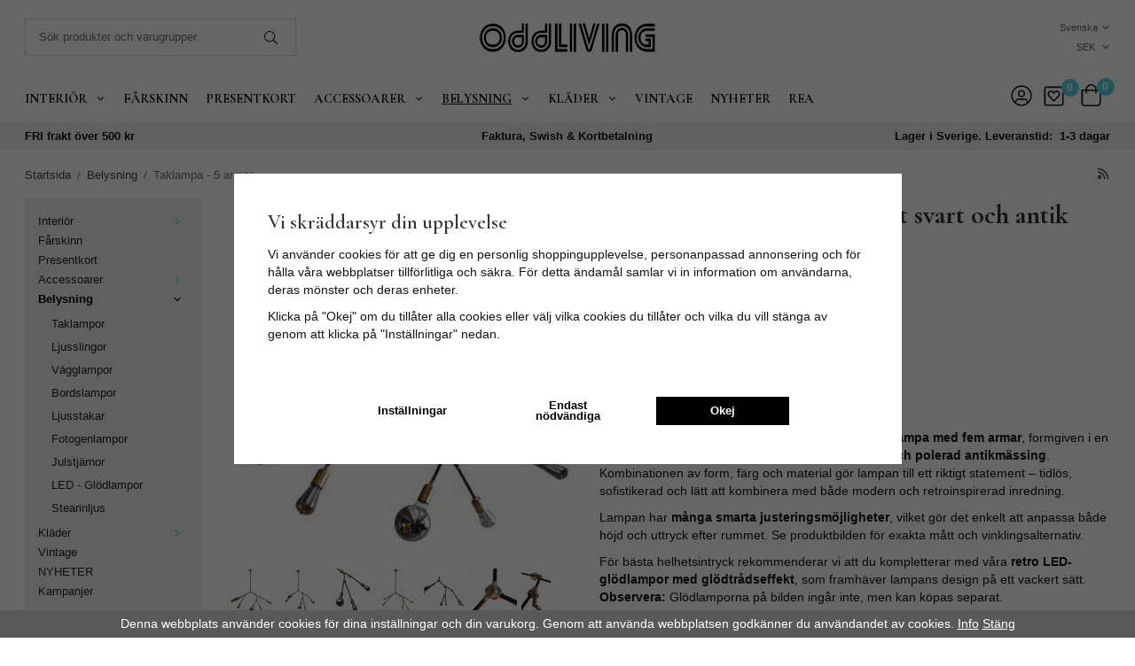

--- FILE ---
content_type: text/html; charset=UTF-8
request_url: https://odd-living.com/belysning/taklampa-5-armar/
body_size: 21998
content:
<!doctype html><html lang="sv" class=""><head><meta charset="utf-8"><title>Taklampa med 5 armar i matt svart och antik mässing</title><meta name="description" content="Taklampa med 5 armar i matt svart och antik mässing. Justerbar höjd, E27-sockel. Handgjord i Indien.Hos oss får du personlig service, snabba leveranser och unika varor!"><meta name="keywords" content=""><meta name="robots" content="index, follow"><meta name="viewport" content="width=device-width, initial-scale=1"><!-- WIKINGGRUPPEN 11.6.0 --><link rel="shortcut icon" href="/favicon.png"><style>body{margin:0}*,*:before,*:after{-moz-box-sizing:border-box;-webkit-box-sizing:border-box;box-sizing:border-box}.wgr-icon{visibility:hidden}body{background-color:#fff}html{font-family:sans-serif;font-size:14px;font-weight:300;line-height:1.45;color:#151515}@media all and (max-width:480px){html{font-size:.9rem}}html.fonts-loaded{font-family:'Montserrat',sans-serif}h1,h2,h3,h4,h5,h6{margin-top:0;margin-bottom:10px;font-family:sans-serif;font-weight:700;color:#333}h3,h4,h5,h6{font-weight:600}.fonts-loaded h3,.fonts-loaded h4,.fonts-loaded h5,.fonts-loaded h6{font-family:'Cormorant Garamond',sans-serif}h1{font-size:30px;font-weight:700;line-height:1.25}.fonts-loaded h1{font-family:'Cormorant Garamond',sans-serif}h2{font-size:24px;font-weight:700}.fonts-loaded h2{font-family:'Cormorant Garamond',sans-serif}h3{font-size:19px}h4{font-size:15px}h5{font-size:14px}h6{font-size:11px}p{margin:0 0 10px}b,strong,th{font-weight:600}th,td{text-align:left}img{max-width:100%;height:auto;vertical-align:middle}a{color:#5bd2ec;text-decoration:none}a:hover{text-decoration:underline}input,textarea{padding:8px 10px;border:1px solid #c2c2c2;border-radius:0;color:#151515;line-height:1.3;background-clip:padding-box}input:focus,textarea:focus{border-color:#aeaeae;outline:none}select{padding:2px 3px;font-size:11px}hr{display:block;height:1px;margin:15px 0;padding:0;border:0;border-top:1px solid #cfcfcf}.l-holder{position:relative;max-width:1225px;margin-left:auto;margin-right:auto}@media all and (max-width:768px){.l-holder{margin-left:5px;margin-right:5px}}.view-home .l-holder{max-width:1600px}@media all and (max-width:768px){.view-home .l-holder{margin-left:auto;margin-right:auto}}.l-constrained-small{position:relative;max-width:840px;margin-left:auto;margin-right:auto}@media all and (max-width:768px){.l-constrained-small{margin-left:10px;margin-right:10px}}.l-constrained-medium{position:relative;max-width:1225px;margin-left:auto;margin-right:auto}@media all and (max-width:768px){.l-constrained-medium{margin-left:10px;margin-right:10px}}.l-constrained{position:relative;max-width:1600px;margin-left:auto;margin-right:auto}.l-main{overflow:hidden;margin-bottom:15px}.l-sidebar,.l-sidebar-primary{width:200px}.l-sidebar-primary{margin-right:30px;float:left}@media all and (max-width:768px){.l-sidebar-primary{display:none}}.l-sidebar{margin-left:30px;float:right}@media all and (max-width:960px){.l-sidebar{display:none}}.neutral-btn{padding:0;border-style:none;background-color:transparent;outline:none;-webkit-appearance:none;-moz-appearance:none;appearance:none;-webkit-user-select:none;-moz-user-select:none;-ms-user-select:none;user-select:none}.grid{margin-left:-20px}.grid:before,.grid:after{content:"";display:table}.grid:after{clear:both}.grid:before,.grid:after{content:"";display:table}.grid:after{clear:both}.grid-item{display:inline-block;padding-left:20px;margin-bottom:20px;vertical-align:top}.grid--small{margin-left:-10px}.grid--small .grid-item{padding-left:10px;margin-bottom:10px}.grid--middle .grid-item{vertical-align:middle}.grid-item-1-1{width:100%}.grid-item-1-2{width:50%}.grid-item-1-3{width:33.33%}.grid-item-2-3{width:66.66%}.grid-item-1-4{width:25%}.grid-item-1-6{width:16.66%}@media all and (max-width:768px){.grid:not(.grid--static) .grid-item-1-4{width:50%}.grid:not(.grid--static) .grid-item-1-6{width:31.33%}}@media all and (max-width:480px){.grid:not(.grid--static){margin-left:0}.grid:not(.grid--static) .grid-item{padding-left:0}.grid:not(.grid--static) .grid-item-1-2,.grid:not(.grid--static) .grid-item-1-3,.grid:not(.grid--static) .grid-item-2-3,.grid:not(.grid--static) .grid-item-1-4{width:100%}.grid:not(.grid--static) .grid-item-1-6{width:50%}}.nav,.nav-block,.nav-float{margin:0;padding-left:0;list-style-type:none}.nav>li,.nav>li>a{display:inline-block}.nav-float>li{float:left}.nav-block>li>a{display:block}.nav-tick li{margin-right:10px}.nav-tick{margin-bottom:10px}.block-list{margin:0;padding-left:0;list-style-type:none}.list-info dd{margin:0 0 15px}.media{margin-bottom:15px}.media,.media-body{overflow:hidden}.media-img{margin-right:15px;float:left}.media-img img{display:block}.table{width:100%;border-collapse:collapse;border-spacing:0}.table td,.table th{padding:0}.default-table{width:100%}.default-table>thead>tr{border-bottom:1px solid #e2e2e2}.default-table>thead th{padding:8px}.default-table>tbody td{padding:8px}.video-wrapper{position:relative;padding-bottom:56.25%;padding-top:25px;height:0;margin-bottom:20px}.video-wrapper iframe{position:absolute;top:0;left:0;width:100%;height:100%}.flexslider{height:0;overflow:hidden}.flexslider .is-flex-lazyload{visibility:hidden}.flexslider a{text-decoration:none}.flex__item{position:relative;display:none;backface-visibility:hidden}.flex__item:first-child{display:block}.is-flex-loading .flex-arrow{visibility:hidden}.is-flex-touch .flex-arrows{display:none}.is-flex-loading .flex-nav{visibility:hidden;opacity:0}.flex-nav{margin-top:15px;margin-bottom:10px;opacity:1;visibility:visible}.flex-nav--paging{position:absolute;bottom:0;z-index:99;width:100%;text-align:center}.flex-nav--paging li{display:inline-block;margin:0 4px}.flex-nav--paging a{display:block;width:9px;height:9px;background:#666;background:rgba(0,0,0,.2);border-radius:100%;cursor:pointer;text-indent:-9999px;-webkit-tap-highlight-color:rgba(0,0,0,0)}.flex-nav--paging .flex-active a{background:#000;background:rgba(0,0,0,.5);cursor:default}.flex-nav--thumbs{overflow:hidden}.flex-nav--thumbs li{width:9%;float:left}.flex-nav--thumbs img{opacity:.7;cursor:pointer}.flex-nav--thumbs img:hover,.flex-active .flex-nav--thumbs img{opacity:1}.flex-nav--thumbs .flex-active{cursor:default}.flex-caption{position:absolute;top:0;bottom:0;width:100%;z-index:8;display:flex;align-items:center;justify-content:center;padding:5px 10px;overflow:hidden}.flex-caption h2{font-size:2rem}@media all and (max-width:480px){.flex-caption h2{font-size:1.5rem}}.flex-caption p{padding:0 0 5px;margin:0}@media all and (max-width:480px){.flex-caption p{font-size:.9rem}}.is-lazyload,.is-lazyloading{visibility:hidden;opacity:0}.is-lazyloaded{visibility:visible;opacity:1;transition:opacity .3s}.product-item__banner{position:absolute;top:10px;left:10px;height:50px;width:50px;padding-left:4px;border-radius:50%;background-color:#5bd2ec;color:#fff;font-weight:700;line-height:48px}.highlight-bar{padding:10px;text-align:center;font-size:1.2rem;font-weight:400}.breadcrumbs{padding-bottom:7px;margin-bottom:10px;font-size:.9rem}.breadcrumbs>li{color:#777;line-height:1}.breadcrumbs a{color:#444;vertical-align:top}.breadcrumbs .icon{margin-left:2px;margin-right:2px;vertical-align:top;color:#999}.breadcrumbs__divider{margin-left:7px;margin-right:7px}.rss-logo .icon{font-size:14px;vertical-align:middle}.rss-logo a .icon{color:#333}.rss-logo a:hover .icon{color:#db6b27;text-decoration:none}.btn{position:relative;display:inline-block;padding:10px 26px;background-color:#f1f1f1;border-style:none;border-radius:0;line-height:1;color:#666;font-weight:600;font-size:.9rem;cursor:pointer;outline-style:none;user-select:none;-webkit-tap-highlight-color:rgba(0,0,0,0)}.btn .icon{vertical-align:middle}.btn:hover,.btn:focus{text-decoration:none;background-color:#e4e4e4}.btn:active{box-shadow:inset 0 3px 5px rgba(0,0,0,.125)}.btn--primary{background-color:#5bd2ec;color:#fff}.btn--primary:hover,.btn--primary:focus{background-color:#44cce9}.btn--medium{padding:12px 30px;font-size:.9rem}.btn--large{padding:15px 35px;font-size:1rem}.btn--block{width:100%;display:block;padding:12px 30px;font-size:.9rem;text-align:center}.card{margin-bottom:15px}.card__heading{margin:0;padding:7px 10px;background-color:#fff;font-weight:700;color:#fff}.card__body{padding:10px;border:1px solid #dcdcdc;border-top-style:none;background:#fff}.topcart-holder{display:-webkit-box;display:-ms-flexbox;display:flex}.topcart{display:-webkit-box;display:-ms-flexbox;display:flex;-webkit-box-align:center;-ms-flex-align:center;align-items:center;color:#151515}.topcart>a{color:#151515}.topcart__body{display:inline-block;margin-right:5px;cursor:pointer;vertical-align:middle}.topcart__count,.topcart__subtotal,.topcart__favorites .topcart__favorites__count{font-weight:600}.topcart__icon-inner{position:relative;display:inline-block;vertical-align:middle}.topcart__cart-icon{margin-right:10px;margin-left:5px;font-size:25px;vertical-align:top}.topcart__count,.topcart__favorites .topcart__favorites__count{position:absolute;top:-7px;right:-4px;height:20px;width:20px;background:#5bd2ec;border-radius:50%;line-height:20px;font-size:12px;color:#fff;text-align:center}.topcart__arrow{margin-right:10px;margin-left:2px;vertical-align:middle}.topcart__favorites{margin-right:12px}.topcart__favorites .icon{margin-bottom:-3px;color:#151515;vertical-align:top;font-size:25px}.is-hover.topcart__favorites .icon{animation:pop 0.25s cubic-bezier(.694,.0482,.335,1) 3}.topcart__favorites .topcart__favorites__count{right:-11px}.is-add-favorites-item .topcart__favorites .topcart__favorites__count{animation:cart-count-pop 0.25s cubic-bezier(.694,.0482,.335,1)}.topcart__login{margin-right:12px;color:#151515;font-size:24px}.is-new-cart-item .topcart__count{animation:cart-count-pop 0.25s cubic-bezier(.694,.0482,.335,1)}.popcart{display:none}.filtermenu{margin:0;padding-left:0;list-style-type:none}.filtermenu li:last-child{border-bottom:0}.filtermenu__item{padding:6px;border-bottom:solid 1px #dcdcdc;background-color:#f1f1f1}.filtermenu__item--heading{padding:8px 10px;background:#fff;font-family:'Cormorant Garamond';font-size:1.2rem;font-weight:700}.filtermenu__item--heading:first-child{border-top:1px solid #dcdcdc}.product-filter{display:none;overflow:hidden;margin-top:10px;margin-bottom:10px;padding:0;border:1px solid #e2e2e2;border-radius:0}@media all and (max-width:768px){.product-filter{display:block}}.product-filter__btn{width:100%;padding:10px;display:flex;align-items:center;justify-content:space-between;font-weight:700}.product-filter__body{display:none;padding:15px 15px 0}.grid-gallery{margin:0;padding-left:0;list-style-type:none;display:grid;grid-template-columns:repeat(5,1fr);grid-gap:15px;margin-bottom:15px}.no-cssgrid .grid-gallery{margin-left:-15px}.no-cssgrid .grid-gallery>li{display:inline-block;vertical-align:top;width:calc(99.99%/5 - 15px);margin-left:15px;margin-bottom:15px}.view-category .grid-gallery,.view-product .grid-gallery,.view-search .grid-gallery,.view-campaigns .grid-gallery,.autocomplete .grid-gallery{display:grid;grid-template-columns:repeat(4,1fr);grid-gap:15px;margin-bottom:15px}.no-cssgrid .view-category .grid-gallery,.no-cssgrid .view-product .grid-gallery,.no-cssgrid .view-search .grid-gallery,.no-cssgrid .view-campaigns .grid-gallery,.no-cssgrid .autocomplete .grid-gallery{margin-left:-15px}.no-cssgrid .view-category .grid-gallery>li,.no-cssgrid .view-product .grid-gallery>li,.no-cssgrid .view-search .grid-gallery>li,.no-cssgrid .view-campaigns .grid-gallery>li,.no-cssgrid .autocomplete .grid-gallery>li{display:inline-block;vertical-align:top;width:calc(99.99%/4 - 15px);margin-left:15px;margin-bottom:15px}@media all and (max-width:960px){.grid-gallery,[class^=view-] .grid-gallery{display:grid;grid-template-columns:repeat(3,1fr);grid-gap:15px;margin-bottom:15px}.no-cssgrid .grid-gallery,.no-cssgrid [class^=view-] .grid-gallery{margin-left:-15px}.no-cssgrid .grid-gallery>li,.no-cssgrid [class^=view-] .grid-gallery>li{display:inline-block;vertical-align:top;width:calc(99.99%/3 - 15px);margin-left:15px;margin-bottom:15px}}@media all and (max-width:480px){.grid-gallery,[class^=view-] .grid-gallery{display:grid;grid-template-columns:repeat(2,1fr);grid-gap:15px;margin-bottom:15px}.no-cssgrid .grid-gallery,.no-cssgrid [class^=view-] .grid-gallery{margin-left:-15px}.no-cssgrid .grid-gallery>li,.no-cssgrid [class^=view-] .grid-gallery>li{display:inline-block;vertical-align:top;width:calc(99.99%/2 - 15px);margin-left:15px;margin-bottom:15px}}.view-home .grid-gallery--categories{display:grid;grid-template-columns:repeat(3,1fr);grid-gap:15px;margin-bottom:15px;margin-top:30px;margin-bottom:30px}.no-cssgrid .view-home .grid-gallery--categories{margin-left:-15px}.no-cssgrid .view-home .grid-gallery--categories>li{display:inline-block;vertical-align:top;width:calc(99.99%/3 - 15px);margin-left:15px;margin-bottom:15px}@media all and (max-width:768px){.view-home .grid-gallery--categories{display:grid;grid-template-columns:repeat(1,1fr);grid-gap:15px;margin-bottom:15px}.no-cssgrid .view-home .grid-gallery--categories{margin-left:-15px}.no-cssgrid .view-home .grid-gallery--categories>li{display:inline-block;vertical-align:top;width:calc(99.99%/1 - 15px);margin-left:15px;margin-bottom:15px}}.view-home .grid-gallery{grid-template-columns:repeat(4,1fr);margin:0 auto;max-width:1225px}.view-home .grid-gallery .product-item{border-style:none;padding:0;margin-bottom:20px}@media all and (max-width:960px){.view-home .grid-gallery,[class^=view-] .view-home .grid-gallery{display:grid;grid-template-columns:repeat(3,1fr);grid-gap:15px;margin-bottom:15px}.no-cssgrid .view-home .grid-gallery,.no-cssgrid [class^=view-] .view-home .grid-gallery{margin-left:-15px}.no-cssgrid .view-home .grid-gallery>li,.no-cssgrid [class^=view-] .view-home .grid-gallery>li{display:inline-block;vertical-align:top;width:calc(99.99%/3 - 15px);margin-left:15px;margin-bottom:15px}}@media all and (max-width:480px){.view-home .grid-gallery,[class^=view-] .view-home .grid-gallery{display:grid;grid-template-columns:repeat(2,1fr);grid-gap:15px;margin-bottom:15px}.no-cssgrid .view-home .grid-gallery,.no-cssgrid [class^=view-] .view-home .grid-gallery{margin-left:-15px}.no-cssgrid .view-home .grid-gallery>li,.no-cssgrid [class^=view-] .view-home .grid-gallery>li{display:inline-block;vertical-align:top;width:calc(99.99%/2 - 15px);margin-left:15px;margin-bottom:15px}}.row-gallery{margin:0;padding-left:0;list-style-type:none}.row-gallery>li{margin-bottom:15px}.list-gallery{margin:0;padding-left:0;list-style-type:none}.list-gallery>li{margin-bottom:15px}.list-gallery>li:last-child{margin-bottom:0}.header-bar{padding-top:6px;padding-bottom:6px;margin-bottom:20px;background:#f1f1f1;font-size:13px}.header-bar-sections .grid{display:-webkit-box;display:-ms-flexbox;display:flex;-webkit-box-align:center;-ms-flex-align:center;align-items:center;-webkit-box-pack:justify;-ms-flex-pack:justify;justify-content:space-between;margin-left:0}.header-bar-sections .grid::before,.header-bar-sections .grid ::after{display:none}.header-bar-sections .grid .grid-item{padding-left:0;margin-bottom:0;vertical-align:middle}.header-bar-sections .grid p{margin-bottom:0}@media all and (max-width:480px){.header-bar-sections .grid{flex-wrap:wrap;justify-content:center}.header-bar-sections .grid p{font-size:.8rem;text-align:center!important}}.header-bar__number{display:inline-block;font-size:16px;font-weight:600;color:#fff;vertical-align:middle}.header-bar__number p{margin-bottom:0}.header-bar__nav{display:flex;flex-direction:column}.header-bar__nav li{margin-left:0;vertical-align:middle;font-size:.8rem;text-align:right}.header-bar__nav a{color:#151515}.header-bar__nav .input-select,.header-bar__nav .input-select select{color:#666}.header-holder{position:relative;position:-webkit-sticky;position:sticky;top:0;left:0;z-index:100;background-color:#fff}@media all and (max-width:1630px){.header{padding-left:15px;padding-right:15px}}@media all and (max-width:768px){.header{display:none}}.header-sections{position:relative;display:-webkit-box;display:-ms-flexbox;display:flex;-webkit-box-align:center;-ms-flex-align:center;align-items:center;padding-top:20px;padding-bottom:20px;background:#fff;-webkit-transition:all 0.2s;-o-transition:all 0.2s;transition:all 0.2s}.is-sticky .header-sections{padding-top:5px;padding-bottom:5px}.header-sections__col-1{max-width:400px;flex-shrink:0;flex:1}.header-sections__col-2{width:100%;text-align:center;flex:2}.header-sections__col-3{flex-shrink:0;flex:1}@media all and (max-width:960px){.header-sections__col-3{display:none}}.header-logo{display:inline-block;max-width:100%}.m-header{position:relative;position:-webkit-sticky;position:sticky;top:0;z-index:1000;display:none;align-items:center;justify-content:space-between;height:65px;padding-left:10px;padding-right:10px;background:#fff;border-bottom:1px solid #e9e9e9}@media all and (max-width:768px){.m-header{display:flex}}@media all and (max-width:480px){.m-header{height:50px}}@media screen and (orientation:landscape){.m-header{position:relative}}.m-header__col-1,.m-header__col-2,.m-header__col-3{flex:1}.m-header__col-2{text-align:center}.m-header__col-3{text-align:right}.m-header__logo{display:inline-block}.m-header__logo img{max-width:155px;max-height:65px;padding-top:5px;padding-bottom:5px}@media all and (max-width:480px){.m-header__logo img{max-width:135px;max-height:50px}}.m-header__logo img:hover,.m-header__logo img:active{opacity:.8}.m-header__logo a{-webkit-tap-highlight-color:rgba(0,0,0,0)}.m-header__item{width:35px;color:#444;font-size:21px;line-height:1;-webkit-tap-highlight-color:rgba(0,0,0,0)}.m-header__item .icon{vertical-align:top}.m-header__item--search{font-size:18px}.m-header__item--cart-inner{position:relative;display:inline-block}.m-header__item--cart-count{position:absolute;top:-7px;right:-11px;height:17px;width:17px;background:#5bd2ec;border-radius:50%;line-height:17px;font-size:10px;color:#fff;text-align:center}.m-header__item--favorites{margin-right:6px}.is-hover.m-header__item--favorites .icon{animation:pop 0.25s cubic-bezier(.694,.0482,.335,1) 3}.m-header__favorites-holder .m-header__item--cart-count{right:-6px}.m-header__item--login{margin-right:10px}@media all and (max-width:480px){.m-header__login-holder{display:none}}.icon{display:inline-block;width:1em;height:1em;stroke-width:0;stroke:currentColor;fill:currentColor;pointer-events:none}.icon--small{font-size:.8rem}.icon--medium{font-size:1.2rem}.icon--large{font-size:3rem}.icon-on,.is-active .icon-off,.is-hover .icon-off{display:none}.is-active .icon-on,.is-hover .icon-on{display:inline}input[type="radio"],input[type="checkbox"]{display:none;display:inline-block\9}input[type="radio"]+label,input[type="checkbox"]+label{cursor:pointer}input[type="radio"]+label:before,input[type="checkbox"]+label:before{display:inline-block;display:none\9;width:12px;height:12px;margin-right:4px;margin-top:3px;border:1px solid #a9a9a9;border-radius:0;background:#f9f9f9;background:linear-gradient(#f9f9f9,#e9e9e9);vertical-align:top;content:''}input[type="radio"]+label:before{border-radius:50%}input[type="radio"]:checked+label:before{background:#f9f9f9 url(//wgrremote.se/img/mixed/checkbox-radio-2.png) center no-repeat;background-size:6px}input[type="checkbox"]:checked+label:before{background:#f9f9f9 url(//wgrremote.se/img/mixed/checkbox-box-2.png) center no-repeat;background-size:8px}input[type="radio"]:disabled+label:before,input[type="checkbox"]:disabled+label:before{background:#bbb;cursor:default}.label-wrapper{padding-left:20px}.label-wrapper>label{position:relative}.label-wrapper>label:before{position:absolute;margin-left:-20px}.input-form input,.input-form textarea{width:100%}.input-form__row{margin-bottom:8px}.input-form label{display:inline-block;margin-bottom:2px}.max-width-form{max-width:300px}.max-width-form-x2{max-width:400px}.input-table{display:table}.input-table__item{display:table-cell;white-space:nowrap}.input-table--middle .input-table__item{vertical-align:middle}.input-group{display:flex}.input-group--cramped .btn{border-radius:0}.input-group--cramped *:first-child{border-top-right-radius:0;border-bottom-right-radius:0}.input-group--cramped *:last-child{border-top-left-radius:0;border-bottom-left-radius:0}.input-group--cramped input:first-child{border-right:0}.input-group--cramped input:last-child{border-left:0}.input-group__item{width:50%}.input-group__item:first-child{margin-right:2%}.input-group-1-4 .input-group__item{width:70%}.input-group-1-4 .input-group__item:first-child{width:28%}.input-select{position:relative;display:inline-flex;align-items:center}.input-select select{width:100%;height:100%;padding:5px 15px 5px 0;-webkit-appearance:none;-moz-appearance:none;appearance:none;border-style:none;background:none;font:inherit;line-height:normal;outline:none}.input-select select::-ms-expand{display:none}.input-select .icon{position:absolute;top:0;right:0;bottom:0;margin:auto}.input-select--box{border:1px solid #d9d9d9;border-radius:0}.input-select--box select{padding:8px 30px 8px 15px}.input-select--box--small select{padding:5px 25px 5px 10px}.input-select--box .icon{right:10px}.product-item{position:relative;display:flex;flex-direction:column;padding:15px;border:1px solid #e9e9e9;background:#fff;text-align:center;cursor:pointer}@media all and (max-width:768px){.product-item{padding:10px;-webkit-tap-highlight-color:rgba(0,0,0,0)}}.product-item .price{font-size:1.3rem}.product-item__img{position:relative;padding-bottom:85%;margin-bottom:7px}.product-item__img img{position:absolute;top:0;right:0;bottom:0;left:0;margin:auto;max-height:100%}.product-item__img img:last-child{opacity:0}.product-item__heading{margin-bottom:7px;font-size:1.2rem;font-weight:400;color:#151515}.product-item__body{position:relative;display:flex;flex-direction:column;justify-content:space-between;align-items:center;flex-wrap:wrap;margin-top:auto}.product-item__select-area{margin-bottom:7px}.product-item__buttons{font-size:1.2rem;width:100%;margin-top:10px}.product-item__buttons a{color:#151515}.product-item__buttons a:hover{text-decoration:none}.product-item__buttons .is-add-to-cart-body{display:block;width:100%;text-transform:uppercase;border:1px solid #5bd2ec}.product-item__buttons .is-add-to-cart-body:hover{text-decoration:none}.is-out-off-stock-body{color:#000;width:100%;text-transform:uppercase;background-color:#fff;border:1px solid #000}.is-out-off-stock-body:hover{background-color:#f6f6f6}.product-item__favorite-icon{position:absolute;top:0;right:0;color:#b6b6b6;font-size:18px}.product-item__favorite-icon:after{position:absolute;top:0;right:0;border-right:45px solid #fff;border-bottom:45px solid transparent;content:''}.product-item__favorite-icon .icon{position:absolute;top:5px;right:5px;z-index:1}.is-active.product-item__favorite-icon .icon{color:#5bd2ec}.is-hover.product-item__favorite-icon .icon{animation:pop 0.25s cubic-bezier(.694,.0482,.335,1)}.list-gallery .product-item{border:none;padding:0}.category-item{position:relative;padding:8px;border:1px solid #e9e9e9;background:#fff;text-align:center;cursor:pointer}@media all and (max-width:768px){.category-item{-webkit-tap-highlight-color:rgba(0,0,0,0)}}.category-item__img{position:relative;padding-bottom:100%;margin-bottom:7px}.category-item__img img{position:absolute;top:0;right:0;bottom:0;left:0;margin:auto;max-height:100%}.category-item__btn{color:#fff;text-decoration:underline;font-size:1.2rem}.category-item__heading a{text-decoration:none;color:#151515}.category-item--card{padding:0;border-style:none;background:transparent}.category-item--card .category-item__img{margin-bottom:0}.category-item--card .category-item__body{position:absolute;top:0;left:0;right:0;bottom:0;display:flex;align-items:center;flex-direction:column;justify-content:center;margin:auto}.category-item--card .category-item__body__title{margin-bottom:20px;font-size:1.8rem;font-weight:700;font-family:'Cormorant Garamond';color:#fff}.product-item-row{padding:15px;border:1px solid #e9e9e9;overflow:hidden;cursor:pointer}@media all and (max-width:480px){.product-item-row .btn:not(.btn--primary){display:none}.product-item-row .btn{padding:6px 12px}}.product-item-row__checkbox-area{float:left}.product-item-row__img{float:left;width:80px;margin-right:15px;text-align:center}.product-item-row__img img{max-height:80px}.product-item-row__footer{float:right;margin-left:15px;text-align:right}.product-item-row__body{overflow:hidden}.product-item-row__price{margin-bottom:10px}.menubar{position:relative;position:-webkit-sticky;position:sticky;top:0;left:0;z-index:100;background-color:#fff}@media all and (max-width:1630px){.menubar{padding-left:15px;padding-right:15px}}@media all and (max-width:768px){.menubar{display:none}}.menubar-inner{display:flex;align-items:center;justify-content:space-between}.site-nav{display:flex;flex-wrap:wrap}.site-nav>li>a{display:flex;align-items:center;padding:0 20px;height:55px;color:#151515;font-size:1.05rem;font-family:'Cormorant Garamond';font-weight:700;text-transform:uppercase}.site-nav>li>a:first-child{padding-left:0}.site-nav>li:hover>a{text-decoration:underline}.site-nav>li>a.selected{text-decoration:underline}.site-nav__home .icon{position:relative;vertical-align:middle}.dropdown{display:none}.listmenu{margin:0;padding-left:10px;list-style-type:none}.listmenu a{padding-top:2px;padding-bottom:2px;position:relative;display:block;font-size:.9rem;color:#222}.listmenu .selected{font-weight:600}li .listmenu{display:none}.is-listmenu-opened>.listmenu{display:block}.listmenu-0{padding:15px;background:#f1f1f1}.listmenu-0>li>a{padding-top:2px 17px 2px 10px;font-weight:400}.listmenu-0>li>.selected,.listmenu-0>li>.selected .menu-node{color:#000;font-weight:600}.listmenu-1{padding-top:4px;padding-bottom:4px;padding-left:15px}.listmenu-1>li>a{padding-top:4px;padding-bottom:4px}.menu-node{position:absolute;top:0;right:0;bottom:0;margin:auto;width:25px;height:12px;font-size:12px;color:#5bd2ec;text-align:center}@media all and (max-width:768px){.menu-node{width:40px;height:100%;text-align:center;line-height:49px;font-size:22px}}.price{color:#000}.price-discount{color:#5bd2ec}.price-original{color:#666;font-size:.8rem;text-decoration:line-through}.price-container{display:flex;justify-content:center;align-items:center;flex:1;white-space:nowrap}.price-klarna{font-size:.8rem}.site-search{display:flex;max-width:450px;margin:auto;overflow:hidden;background-color:#fff;border:1px solid #dcdcdc;border-radius:0}.site-search .icon{vertical-align:top}.site-search .preloader{left:auto;right:15px}.site-search__col-1{position:relative;width:100%}.site-search__input{height:40px;padding-left:15px;overflow:hidden;border-radius:0;border:none;font-size:.9rem;text-overflow:ellipsis;white-space:nowrap}.site-search__input::-ms-clear{display:none}.site-search__btn{padding:0;border-style:none;background-color:transparent;outline:none;-webkit-appearance:none;-moz-appearance:none;appearance:none;-webkit-user-select:none;-moz-user-select:none;-ms-user-select:none;user-select:none;height:100%;line-height:1;padding-left:20px;padding-right:20px;font-size:15px}.site-search__btn .icon{vertical-align:top}.site-search__btn:focus{opacity:.6}.autocomplete{position:absolute;left:0;right:0;z-index:1001;margin-top:20px;width:100%;display:none;padding:20px;background:#fff;box-shadow:0 2px 8px rgba(0,0,0,.25);border-radius:0 0 0 0;color:#222}@media all and (max-width:1630px){.autocomplete{margin-left:15px;margin-right:15px;width:auto}}@media all and (max-width:768px){.autocomplete{position:fixed;top:0!important;bottom:0;margin-top:0;margin-left:0;margin-right:0;padding:0;background:rgba(0,0,0,.3);box-shadow:none;border-radius:0}}.is-autocomplete-active .autocomplete{display:block}@media all and (max-width:768px){.autocomplete-content{padding:15px 15px 100px;height:100%;overflow-y:auto;user-select:none;-webkit-overflow-scrolling:touch!important}.is-autocomplete-open body,.is-autocomplete-active .autocomplete{background:#fff}.is-autocomplete-open body{overflow:hidden}.is-autocomplete-open .autocomplete{display:block}.is-autocomplete-open .m-nav{display:none}}.sort-section{margin-top:5px;margin-bottom:20px}.sort-section>li{margin-right:4px}.sort-section-heading{display:flex;align-items:center;padding-left:15px;padding-right:15px;background:#f1f1f1;border:1px solid #d9d9d9;border-right:0;border-top-left-radius:3px;border-bottom-left-radius:3px;font-weight:600}.sort-section-select{border-top-left-radius:0;border-bottom-left-radius:0}@media all and (max-width:768px){.sort-section-select{width:100%}}.l-product{overflow:hidden}.l-product-col-1,.l-product-col-3{width:40%;float:left}.l-product-col-2{float:right;width:60%;padding-left:20px}.l-product-col-3{clear:left}@media all and (max-width:600px){.l-product-col-1,.l-product-col-2,.l-product-col-3{width:auto;padding-left:0;padding-right:0;float:none}}.product-carousel{margin-bottom:15px;overflow:hidden;position:relative}.product-carousel,.product-carousel__item{max-height:400px}@media all and (max-width:480px){.product-carousel,.product-carousel__item{max-height:250px}}.product-carousel__item{text-align:center;position:relative}.product-carousel__link{display:block;height:0;width:100%;cursor:pointer;cursor:-webkit-zoom-in;cursor:-moz-zoom-in;cursor:zoom-in}.product-carousel__img{position:absolute;top:0;left:0;right:0;bottom:0;margin:auto;max-height:100%;width:auto;object-fit:contain}.product-thumbs{margin-bottom:15px;font-size:0}.product-thumbs img{max-height:50px;margin-top:5px;margin-right:5px;cursor:pointer}.product-title{margin-bottom:15px}.product-option-spacing{padding-right:10px;padding-bottom:7px}.product-cart-button-wrapper{margin-bottom:15px}@media all and (max-width:480px){.product-cart-button-wrapper .btn--primary{display:block;text-align:center;width:100%}}.product-quantity{width:40px;padding-top:10px;padding-bottom:10px;margin-right:8px;font-weight:600;text-align:center}.product-custom-fields{margin-left:5px;margin-top:10px}.product-price-field{margin-bottom:15px}.product-price-field .price{font-size:21px}.product-stock{margin-bottom:10px}.product-stock-item{display:none}.product-stock-item .icon{vertical-align:middle;font-size:16px}.active-product-stock-item{display:block}.product-stock-item__text{vertical-align:middle}.in-stock .icon{color:#5bd2ec}.on-order .icon{color:#eba709}.soon-out-of-stock .icon{color:#114b85}.out-of-stock>.icon{color:#d4463d}.product-part-payment-klarna{margin-bottom:10px}.is-hidden{display:none!important}.clearfix:before,.clearfix:after{content:"";display:table}.clearfix:after{clear:both}.clear{clear:both}.flush{margin:0!important}.wipe{padding:0!important}.right{float:right!important}.left{float:left!important}.float-none{float:none!important}.text-left{text-align:left!important}.text-center{text-align:center!important}.text-right{text-align:right!important}.align-top{vertical-align:top!important}.align-middle{vertical-align:middle!important}.align-bottom{vertical-align:bottom!important}.go:after{content:"\00A0" "\00BB"!important}.stretched{width:100%!important}.center-block{display:block;margin-left:auto;margin-right:auto}.vertical-center{display:flex;align-items:center}.space-between{display:flex;justify-content:space-between}.vertical-center-space-between{display:flex;align-items:center;justify-content:space-between}.muted{color:#999}.info{font-size:.7rem;color:#777}.brand{color:#fff}.reset-line-height{line-height:1}.mr-small{margin-right:5px}.ml-small{margin-left:5px}.mt-small{margin-top:5px}.mb-small{margin-bottom:5px}.mr{margin-right:15px}.ml{margin-left:15px}.mt{margin-top:15px}.mb{margin-bottom:15px}@media all and (max-width:960px){.hide-for-xlarge{display:none!important}}@media all and (max-width:768px){.hide-for-large{display:none!important}.hide-on-touch{display:none}}@media all and (max-width:480px){.hide-for-medium{display:none!important}}@media all and (max-width:320px){.hide-for-small{display:none!important}}@media all and (min-width:769px){.hide-on-desktop{display:none}}</style><link rel="preload" href="/css/compiled/compiled_1.css?v=1299" as="style" onload="this.rel='stylesheet'"><noscript><link rel="stylesheet" href="/css/compiled/compiled_1.css?v=1299"></noscript><script>/*! loadCSS: load a CSS file asynchronously. [c]2016 @scottjehl, Filament Group, Inc. Licensed MIT */
!function(a){"use strict";var b=function(b,c,d){function j(a){return e.body?a():void setTimeout(function(){j(a)})}function l(){f.addEventListener&&f.removeEventListener("load",l),f.media=d||"all"}var g,e=a.document,f=e.createElement("link");if(c)g=c;else{var h=(e.body||e.getElementsByTagName("head")[0]).childNodes;g=h[h.length-1]}var i=e.styleSheets;f.rel="stylesheet",f.href=b,f.media="only x",j(function(){g.parentNode.insertBefore(f,c?g:g.nextSibling)});var k=function(a){for(var b=f.href,c=i.length;c--;)if(i[c].href===b)return a();setTimeout(function(){k(a)})};return f.addEventListener&&f.addEventListener("load",l),f.onloadcssdefined=k,k(l),f};"undefined"!=typeof exports?exports.loadCSS=b:a.loadCSS=b}("undefined"!=typeof global?global:this);
function onloadCSS(a,b){function d(){!c&&b&&(c=!0,b.call(a))}var c;a.addEventListener&&a.addEventListener("load",d),a.attachEvent&&a.attachEvent("onload",d),"isApplicationInstalled"in navigator&&"onloadcssdefined"in a&&a.onloadcssdefined(d)}!function(a){if(a.loadCSS){var b=loadCSS.relpreload={};if(b.support=function(){try{return a.document.createElement("link").relList.supports("preload")}catch(a){return!1}},b.poly=function(){for(var b=a.document.getElementsByTagName("link"),c=0;c<b.length;c++){var d=b[c];"preload"===d.rel&&"style"===d.getAttribute("as")&&(a.loadCSS(d.href,d),d.rel=null)}},!b.support()){b.poly();var c=a.setInterval(b.poly,300);a.addEventListener&&a.addEventListener("load",function(){a.clearInterval(c)}),a.attachEvent&&a.attachEvent("onload",function(){a.clearInterval(c)})}}}(this);</script><link rel="canonical" href="https://odd-living.com/belysning/taklampa-5-armar/"><link rel="alternate" hreflang="sv" href="https://odd-living.com/belysning/taklampa-5-armar/"><link rel="alternate" hreflang="no" href="https://odd-living.no/no/lamper/taklampe-med-5-armer-i-matt-svart-og-antikk-messing-handlaget/"><script>window.dataLayer = window.dataLayer || [];
function gtag(){dataLayer.push(arguments);}
gtag('consent', 'default', {
'ad_storage': 'denied',
'analytics_storage': 'denied',
'ad_user_data': 'denied',
'ad_personalization': 'denied'
});
window.updateGoogleConsents = (function () {
let consents = {};
let timeout;
const addConsents = (function() {
let executed = false;
return function() {
if (!executed) {
executed = true;
gtag('consent', 'update', consents);
delete window.updateGoogleConsents;
}
}
})();
return function (obj) {
consents = { ...consents, ...obj };
clearTimeout(timeout);
setTimeout(addConsents, 25);
}
})();</script><script>document.addEventListener('DOMContentLoaded', function(){
$(document).on('acceptCookies2', function() {
$('body').append(atob('PHNjcmlwdD51cGRhdGVHb29nbGVDb25zZW50cyh7ICdhZF9zdG9yYWdlJzogJ2dyYW50ZWQnIH0pOzwvc2NyaXB0Pg=='));
});
});</script><script>document.addEventListener('DOMContentLoaded', function(){
$(document).on('acceptCookies1', function() {
$('body').append(atob('PHNjcmlwdD51cGRhdGVHb29nbGVDb25zZW50cyh7ICdhbmFseXRpY3Nfc3RvcmFnZSc6ICdncmFudGVkJyB9KTs8L3NjcmlwdD4='));
});
});</script><script>document.addEventListener('DOMContentLoaded', function(){
$(document).on('denyCookies2', function() {
$('body').append(atob('PHNjcmlwdD51cGRhdGVHb29nbGVDb25zZW50cyh7ICdhZF9zdG9yYWdlJzogJ2RlbmllZCcgfSk7PC9zY3JpcHQ+'));
});
});</script><script>document.addEventListener('DOMContentLoaded', function(){
$(document).on('denyCookies1', function() {
$('body').append(atob('PHNjcmlwdD51cGRhdGVHb29nbGVDb25zZW50cyh7ICdhbmFseXRpY3Nfc3RvcmFnZSc6ICdkZW5pZWQnIH0pOzwvc2NyaXB0Pg=='));
});
});</script><script>if (typeof dataLayer == 'undefined') {var dataLayer = [];} dataLayer.push({"ecommerce":{"currencyCode":"SEK","detail":{"products":[{"name":"Taklampa - 5 armar","id":"SA-24103","price":2079,"category":"belysning"}]}}}); dataLayer.push({"event":"fireRemarketing","remarketing_params":{"ecomm_prodid":"SA-24103","ecomm_category":"belysning","ecomm_totalvalue":2079,"isSaleItem":true,"ecomm_pagetype":"product"}}); (function(w,d,s,l,i){w[l]=w[l]||[];w[l].push({'gtm.start':
new Date().getTime(),event:'gtm.js'});var f=d.getElementsByTagName(s)[0],
j=d.createElement(s),dl=l!='dataLayer'?'&l='+l:'';j.async=true;j.src=
'//www.googletagmanager.com/gtm.js?id='+i+dl;f.parentNode.insertBefore(j,f);
})(window,document,'script','dataLayer','GTM-N9XNMVW')</script><script async src="https://www.googletagmanager.com/gtag/js?id=UA-44972036-1"></script><script>window.dataLayer = window.dataLayer || [];
function gtag(){dataLayer.push(arguments);}
gtag("js", new Date());
gtag("config", "UA-44972036-1", {"currency":"SEK","anonymize_ip":true});gtag("event", "view_item", {"items":{"id":"SA-24103","name":"Taklampa - 5 armar","brand":"Ants and Sugar","category":"belysning","price":2079}}); </script><script>document.addEventListener('DOMContentLoaded', function(){
$(document).on('acceptCookies2', function() {
$('body').append(atob('PHNjcmlwdD4hZnVuY3Rpb24oZixiLGUsdixuLHQscyl7aWYoZi5mYnEpcmV0dXJuO249Zi5mYnE9ZnVuY3Rpb24oKXtuLmNhbGxNZXRob2Q/[base64]'));
});
});</script><meta name="google-site-verification" content="QXcv_lT3sVfwdsbDy6vO7ST1V0ZU8UTNKfPicxxMx0E" /><meta property="og:title" content="Taklampa med 5 armar i matt svart och antik mässing"/><meta property="og:description" content="Ge rummet en tydlig karaktär med denna läckra taklampa med fem armar, formgiven i en elegant matt svart finish och detaljer i handstöpt och polerad antikmässing. Kombinationen av form, färg och material gör lampan till ett riktigt statement – tidlös, sofistikerad och lätt att kombinera med både modern och retroinspirerad inredning.Lampan har många smarta justeringsmöjligheter, vilket gör det enkelt att anpassa både höjd och uttryck efter rummet. Se produktbilden för exakta mått och vinklingsalternativ.För bästa helhetsintryck rekommenderar vi att du kompletterar med våra retro LED-glödlampor med glödtrådseffekt, som framhäver lampans design på ett vackert sätt.Observera: Glödlamporna på bilden ingår inte, men kan köpas separat.Lampan tillverkas för hand av ett litet familjeföretag i Moradabad i Indien – ett område känt för sitt traditionella mässingshantverk. Varje exemplar är därför unikt.Storlek• Höjd: 60–120 cm (justerbar, se måttbild)• Bredd: ca 100 cmSpecifikationer• Sockel: E27• Maxeffekt: (ange vid behov om du har info)Tillverkning• Handgjord i Moradabad, Indien"/><meta property="og:type" content="product"/><meta property="og:url" content="https://odd-living.com/belysning/taklampa-5-armar/"/><meta property="og:site_name" content="Norrgården Living AB"/><meta property="product:retailer_item_id" content="SA-24103"/><meta property="product:sale_price:amount" content="2079" /><meta property="product:sale_price:currency" content="SEK" /><meta property="product:price:amount" content="2079" /><meta property="product:price:currency" content="SEK" /><meta property="product:original_price:amount" content="2599" /><meta property="product:original_price:currency" content="SEK" /><meta property="product:availability" content="instock" /><meta property="og:image" content="https://odd-living.com/images/zoom/taklampa_svart_ma_ssin_flera_armar_1.jpg"/><meta property="og:image" content="https://odd-living.com/images/zoom/industrilampa_6_armad_lampa__2.jpg"/><meta property="og:image" content="https://odd-living.com/images/zoom/industrilampa_5_armad_lampa_2__1.jpg"/><meta property="og:image" content="https://odd-living.com/images/zoom/industrilampa_5_armad_lampa_.jpg"/><meta property="og:image" content="https://odd-living.com/images/zoom/industrilampa_5_armad_lampa_3_.jpg"/><meta property="og:image" content="https://odd-living.com/images/zoom/tak_lampa_svart_ma_ssing_detalj.jpg"/><meta property="og:image" content="https://odd-living.com/images/zoom/taklampa_detalj_svart_ma_ssing.jpg"/><meta property="og:image" content="https://odd-living.com/images/zoom/taklampa_ma_tt.jpg"/></head><body class="view-product" itemscope itemtype="http://schema.org/ItemPage"><div id="fb-root"></div><!-- Google Tag Manager (noscript) --><noscript><iframe src="https://www.googletagmanager.com/ns.html?id=GTM-N9XNMVW"
height="0" width="0" style="display:none;visibility:hidden"></iframe></noscript><!-- End Google Tag Manager (noscript) --><div class="m-header"><div class="m-header__col-1"><button class="m-header__item m-header__item--menu neutral-btn" id="js-mobile-menu"><span class="m-header__item--menu-open"><svg class="icon icon--bars "><use xmlns:xlink="http://www.w3.org/1999/xlink" xlink:href="/svg-icons/regular.svg#bars" href="/svg-icons/regular.svg#bars"></use></svg></span><span class="m-header__item--menu-close"><svg class="icon icon--times "><use xmlns:xlink="http://www.w3.org/1999/xlink" xlink:href="/svg-icons/regular.svg#times" href="/svg-icons/regular.svg#times"></use></svg></span></button><button class="m-header__item m-header__item--search neutral-btn js-touch-area" id="js-mobile-search"><svg class="icon icon--search "><use xmlns:xlink="http://www.w3.org/1999/xlink" xlink:href="/svg-icons/regular.svg#search" href="/svg-icons/regular.svg#search"></use></svg></button></div><div class="m-header__col-2"><a class="m-header__logo" href="/"><img src="/frontend/view_desktop/design/logos/default.png" class="mini-site-logo"
alt="Norrgården Living AB"></a></div><div class="m-header__col-3"><span class="m-header__item--cart-inner m-header__login-holder"><a class="m-header__item m-header__item--login" href="/customer-login/"><svg class="icon icon--user-circle "><use xmlns:xlink="http://www.w3.org/1999/xlink" xlink:href="/svg-icons/regular.svg#user-circle" href="/svg-icons/regular.svg#user-circle"></use></svg></a></span><span class="m-header__item--cart-inner m-header__favorites-holder"><a class="m-header__item m-header__item--favorites js-cart-favorites is-hidden"
href="/my-favorites/?"><svg class="icon icon--heart-square "><use xmlns:xlink="http://www.w3.org/1999/xlink" xlink:href="/svg-icons/regular.svg#heart-square" href="/svg-icons/regular.svg#heart-square"></use></svg></a><span class="m-header__item--cart-count js-favorites-count" id="js-top-favorites-desktop">0</span></span><button class="m-header__item m-header__item--cart neutral-btn js-touch-area"
id="js-mobile-cart" onclick="goToURL('/checkout')"><span class="m-header__item--cart-inner" id="js-mobile-cart-inner"><svg class="icon icon--shopping-bag "><use xmlns:xlink="http://www.w3.org/1999/xlink" xlink:href="/svg-icons/regular.svg#shopping-bag" href="/svg-icons/regular.svg#shopping-bag"></use></svg></span></button></div></div><div class="page"><div class="header-holder js-menubar"><div class="header clearfix"><div class="l-constrained-medium"><div class="header-sections"><div class="header-sections__cols header-sections__col-1"><!-- Search Box --><form method="get" action="/search/" class="site-search" itemprop="potentialAction"
itemscope itemtype="http://schema.org/SearchAction"><div class="site-search__col-1"><meta itemprop="target"
content="https://odd-living.com/search/?q={q}"/><input type="hidden" name="lang" value="sv"><input type="search" autocomplete="off" value=""
name="q" class="site-search__input stretched js-autocomplete-input"
placeholder="Sök produkter och varugrupper" required itemprop="query-input"><div class="is-autocomplete-preloader preloader preloader--small preloader--middle"><div class="preloader__icn"><div class="preloader__cut"><div class="preloader__donut"></div></div></div></div></div><div class="site-search__col-2"><button type="submit" class="site-search__btn"><svg class="icon icon--search "><use xmlns:xlink="http://www.w3.org/1999/xlink" xlink:href="/svg-icons/light.svg#search" href="/svg-icons/light.svg#search"></use></svg></button></div></form></div><div class="header-sections__cols header-sections__col-2"><a class="header-logo" href="/"><img src="/frontend/view_desktop/design/logos/default.png" alt="Norrgården Living AB"></a></div><div class="header-sections__cols header-sections__col-3"><ul class="header-bar__nav nav"><li><div class="input-select"><select onchange="if (this.value) window.location.href=this.value"><option value="https://odd-living.com/belysning/taklampa-5-armar/"
selected>Svenska</option><option value="https://odd-living.no/no/lamper/taklampe-med-5-armer-i-matt-svart-og-antikk-messing-handlaget/"
>Norsk</option></select><svg class="icon icon--angle-down "><use xmlns:xlink="http://www.w3.org/1999/xlink" xlink:href="/svg-icons/regular.svg#angle-down" href="/svg-icons/regular.svg#angle-down"></use></svg></div></li><li><div class="input-select"><select class="js-set-currency"><option value="NOK"
>NOK</option><option value="SEK"
selected>SEK</option></select><svg class="icon icon--angle-down "><use xmlns:xlink="http://www.w3.org/1999/xlink" xlink:href="/svg-icons/regular.svg#angle-down" href="/svg-icons/regular.svg#angle-down"></use></svg></div></li></ul></div></div></div></div><!-- End .l-header --><div class="menubar clearfix"><div class="l-constrained-medium menubar-inner"><ul class="nav site-nav mega-menu"><li class="has-dropdown"><a href="/interior/">Interiör<svg class="icon icon--angle-down dropdown-arrow"><use xmlns:xlink="http://www.w3.org/1999/xlink" xlink:href="/svg-icons/regular.svg#angle-down" href="/svg-icons/regular.svg#angle-down"></use></svg></a><ul class="dropdown"><li ><a href="/interior/knoppar/">Knoppar</a></li><li ><a href="/interior/hangmattor-hangstolar/">Hängmattor & Hängstolar</a></li><li ><a href="/interior/jul-och-pask/">Jul och Påsk</a></li><li ><a href="/interior/kuddar-kuddfodral/">Kuddar / Kuddfodral</a></li><li ><a href="/interior/filtar/">Filtar</a></li><li ><a href="/interior/planscher/">Planscher</a></li><li ><a href="/interior/emaljskyltar/">Emaljskyltar</a></li><li ><a href="/interior/platburkar/">Plåtburkar</a></li><li ><a href="/interior/koksredskap/">Köksredskap</a></li><li ><a href="/interior/dekorativa-flask-korkar/">Dekorativa flask-korkar</a></li><li ><a href="/interior/borstar/">Borstar</a></li><li ><a href="/interior/gjutjarn/">Gjutjärn</a></li><li ><a href="/interior/emalj/"> Emalj</a></li></ul></li><li ><a href="/farskinn/">Fårskinn</a></li><li ><a href="/presentkort/">Presentkort</a></li><li class="has-dropdown"><a href="/accessoarer/">Accessoarer<svg class="icon icon--angle-down dropdown-arrow"><use xmlns:xlink="http://www.w3.org/1999/xlink" xlink:href="/svg-icons/regular.svg#angle-down" href="/svg-icons/regular.svg#angle-down"></use></svg></a><ul class="dropdown"><li ><a href="/accessoarer/vaskor/">Väskor</a></li><li ><a href="/accessoarer/skor/">Skor</a></li><li ><a href="/accessoarer/balten-skarp/">Bälten / Skärp</a></li><li ><a href="/accessoarer/halsdukar/">Halsdukar</a></li><li ><a href="/accessoarer/hattar/">Hattar</a></li><li ><a href="/accessoarer/handskar-och-vantar/">Handskar och Vantar</a></li><li ><a href="/accessoarer/harband/">Hårband</a></li><li ><a href="/accessoarer/strumpor-strumpbyxor/">Strumpor & Strumpbyxor</a></li><li ><a href="/accessoarer/solglasogon/">Solglasögon</a></li></ul></li><li class="has-dropdown"><a class="selected" href="/belysning/">Belysning<svg class="icon icon--angle-down dropdown-arrow"><use xmlns:xlink="http://www.w3.org/1999/xlink" xlink:href="/svg-icons/regular.svg#angle-down" href="/svg-icons/regular.svg#angle-down"></use></svg></a><ul class="dropdown"><li ><a href="/belysning/taklampor/">Taklampor</a></li><li ><a href="/belysning/ljusslingor/">Ljusslingor</a></li><li ><a href="/belysning/vagglampor/">Vägglampor</a></li><li ><a href="/belysning/bordslampor/">Bordslampor</a></li><li ><a href="/belysning/ljusstakar/">Ljusstakar</a></li><li ><a href="/belysning/fotogenlampor/">Fotogenlampor</a></li><li ><a href="/belysning/julstjarnor/">Julstjärnor</a></li><li ><a href="/belysning/led-glodlampor/">LED - Glödlampor</a></li><li ><a href="/belysning/stearinljus/">Stearinljus</a></li></ul></li><li class="has-dropdown"><a href="/klader/">Kläder<svg class="icon icon--angle-down dropdown-arrow"><use xmlns:xlink="http://www.w3.org/1999/xlink" xlink:href="/svg-icons/regular.svg#angle-down" href="/svg-icons/regular.svg#angle-down"></use></svg></a><ul class="dropdown"><li ><a href="/klader/toppar/">Toppar </a></li><li ><a href="/klader/byxor/">Byxor</a></li><li ><a href="/klader/kaftaner-tunika/">Kaftaner & Tunika</a></li><li ><a href="/klader/kimonos/">Kimonos</a></li><li ><a href="/klader/klanningar/">Klänningar</a></li><li ><a href="/klader/ytterplagg/">Ytterplagg</a></li><li ><a href="/klader/kjolar-petticoats/">Kjolar & Petticoats</a></li><li ><a href="/klader/jumpsuits/">Jumpsuits</a></li><li ><a href="/klader/skinnforkladen/">Skinnförkläden</a></li><li ><a href="/klader/strumpor/">Strumpor </a></li></ul></li><li ><a href="/vintage/">Vintage</a></li><li ><a href="/nyheter/">NYHETER</a></li><li class=""><a class=" "
href="/campaigns/">REA</a></li></ul> <!-- end .site-nav with dropdown. --><div class="topcart-holder"><div class="toplogin"><a class="topcart__login" href="/customer-login/"><svg class="icon icon--user-circle "><use xmlns:xlink="http://www.w3.org/1999/xlink" xlink:href="/svg-icons/light.svg#user-circle" href="/svg-icons/light.svg#user-circle"></use></svg></a></div><div><div class="topcart" id="js-topcart"><div class="topcart__icon-inner"><a class="topcart__favorites js-cart-favorites"
title="Mina favoriter"
href="/my-favorites/?"><svg class="icon icon--heart-square "><use xmlns:xlink="http://www.w3.org/1999/xlink" xlink:href="/svg-icons/light.svg#heart-square" href="/svg-icons/light.svg#heart-square"></use></svg></a><span class="topcart__count js-favorites-count" id="js-top-favorites-desktop">0</span></div><div class="topcart__icon-inner"><svg class="icon icon--shopping-bag topcart__cart-icon"><use xmlns:xlink="http://www.w3.org/1999/xlink" xlink:href="/svg-icons/light.svg#shopping-bag" href="/svg-icons/light.svg#shopping-bag"></use></svg><span class="topcart__count">0</span></div></div><div class="popcart" id="js-popcart"></div></div></div></div></div> <!-- End .l-menubar --></div><div class="header-bar l-constrained"><div class="header-bar-sections l-constrained-medium"><div class="grid grid-3"><div class="grid-item grid-item-1-3"><div class="grid-content grid-content-1"><p><strong>FRI&nbsp;frakt &ouml;ver 500 kr</strong></p></div></div><div class="grid-item grid-item-1-3"><div class="grid-content grid-content-2"><p style="text-align: center;"><strong>Faktura, Swish &amp;&nbsp;Kortbetalning</strong></p></div></div><div class="grid-item grid-item-1-3"><div class="grid-content grid-content-3"><p style="text-align: right;"><strong>Lager i Sverige. Leveranstid:&nbsp;&nbsp;1-3 dagar</strong></p></div></div></div></div></div><div class="l-holder clearfix js-holder"><div class="l-content clearfix"><ol class="nav breadcrumbs clearfix" itemprop="breadcrumb" itemscope itemtype="http://schema.org/BreadcrumbList"><li itemprop="itemListElement" itemscope itemtype="http://schema.org/ListItem"><meta itemprop="position" content="1"><a href="/" itemprop="item"><span itemprop="name">Startsida</span></a><span class="breadcrumbs__divider">/</span></li><li itemprop="itemListElement" itemscope itemtype="http://schema.org/ListItem"><meta itemprop="position" content="2"><a href="/belysning/" title="Belysning" itemprop="item"><span itemprop="name">Belysning</span></a><span class="breadcrumbs__divider">/</span></li><li>Taklampa - 5 armar</li><li class="right rss-logo"><a target="_blank" href="https://odd-living.com/?feed"><svg class="icon icon--rss "><use xmlns:xlink="http://www.w3.org/1999/xlink" xlink:href="/svg-icons/regular.svg#rss" href="/svg-icons/regular.svg#rss"></use></svg></a></li></ol><div class="l-sidebar-primary"><ul class="listmenu listmenu-0 mb"><li><a href="/interior/" title="Interiör">Interiör<span class="menu-node js-menu-node"><span class="icon-off"><svg class="icon icon--angle-right "><use xmlns:xlink="http://www.w3.org/1999/xlink" xlink:href="/svg-icons/regular.svg#angle-right" href="/svg-icons/regular.svg#angle-right"></use></svg></span><span class="icon-on"><svg class="icon icon--angle-down "><use xmlns:xlink="http://www.w3.org/1999/xlink" xlink:href="/svg-icons/regular.svg#angle-down" href="/svg-icons/regular.svg#angle-down"></use></svg></span></span></a><ul class="listmenu listmenu-1"><li><a href="/interior/knoppar/" title="Knoppar">Knoppar</a></li><li><a href="/interior/hangmattor-hangstolar/" title="Hängmattor &amp; Hängstolar">Hängmattor & Hängstolar</a></li><li><a href="/interior/jul-och-pask/" title="Jul och Påsk">Jul och Påsk</a></li><li><a href="/interior/kuddar-kuddfodral/" title="Kuddar / Kuddfodral">Kuddar / Kuddfodral</a></li><li><a href="/interior/filtar/" title="Filtar">Filtar</a></li><li><a href="/interior/planscher/" title="Planscher">Planscher</a></li><li><a href="/interior/emaljskyltar/" title="Emaljskyltar">Emaljskyltar</a></li><li><a href="/interior/platburkar/" title="Plåtburkar">Plåtburkar</a></li><li><a href="/interior/koksredskap/" title="Köksredskap">Köksredskap</a></li><li><a href="/interior/dekorativa-flask-korkar/" title="Dekorativa flask-korkar">Dekorativa flask-korkar</a></li><li><a href="/interior/borstar/" title="Borstar">Borstar</a></li><li><a href="/interior/gjutjarn/" title="Gjutjärn">Gjutjärn</a></li><li><a href="/interior/emalj/" title=" Emalj"> Emalj</a></li></ul></li><li><a href="/farskinn/" title="Fårskinn">Fårskinn</a></li><li><a href="/presentkort/" title="Presentkort">Presentkort</a></li><li><a href="/accessoarer/" title="Accessoarer">Accessoarer<span class="menu-node js-menu-node"><span class="icon-off"><svg class="icon icon--angle-right "><use xmlns:xlink="http://www.w3.org/1999/xlink" xlink:href="/svg-icons/regular.svg#angle-right" href="/svg-icons/regular.svg#angle-right"></use></svg></span><span class="icon-on"><svg class="icon icon--angle-down "><use xmlns:xlink="http://www.w3.org/1999/xlink" xlink:href="/svg-icons/regular.svg#angle-down" href="/svg-icons/regular.svg#angle-down"></use></svg></span></span></a><ul class="listmenu listmenu-1"><li><a href="/accessoarer/vaskor/" title="Väskor">Väskor</a></li><li><a href="/accessoarer/skor/" title="Skor">Skor</a></li><li><a href="/accessoarer/balten-skarp/" title="Bälten / Skärp">Bälten / Skärp</a></li><li><a href="/accessoarer/halsdukar/" title="Halsdukar">Halsdukar</a></li><li><a href="/accessoarer/hattar/" title="Hattar">Hattar</a></li><li><a href="/accessoarer/handskar-och-vantar/" title="Handskar och Vantar">Handskar och Vantar</a></li><li><a href="/accessoarer/harband/" title="Hårband">Hårband</a></li><li><a href="/accessoarer/strumpor-strumpbyxor/" title="Strumpor &amp; Strumpbyxor">Strumpor & Strumpbyxor</a></li><li><a href="/accessoarer/solglasogon/" title="Solglasögon">Solglasögon</a></li></ul></li><li class="is-listmenu-opened"><a class="selected is-active" href="/belysning/" title="Belysning">Belysning<span class="menu-node js-menu-node"><span class="icon-off"><svg class="icon icon--angle-right "><use xmlns:xlink="http://www.w3.org/1999/xlink" xlink:href="/svg-icons/regular.svg#angle-right" href="/svg-icons/regular.svg#angle-right"></use></svg></span><span class="icon-on"><svg class="icon icon--angle-down "><use xmlns:xlink="http://www.w3.org/1999/xlink" xlink:href="/svg-icons/regular.svg#angle-down" href="/svg-icons/regular.svg#angle-down"></use></svg></span></span></a><ul class="listmenu listmenu-1"><li><a href="/belysning/taklampor/" title="Taklampor">Taklampor</a></li><li><a href="/belysning/ljusslingor/" title="Ljusslingor">Ljusslingor</a></li><li><a href="/belysning/vagglampor/" title="Vägglampor">Vägglampor</a></li><li><a href="/belysning/bordslampor/" title="Bordslampor">Bordslampor</a></li><li><a href="/belysning/ljusstakar/" title="Ljusstakar">Ljusstakar</a></li><li><a href="/belysning/fotogenlampor/" title="Fotogenlampor">Fotogenlampor</a></li><li><a href="/belysning/julstjarnor/" title="Julstjärnor">Julstjärnor</a></li><li><a href="/belysning/led-glodlampor/" title="LED - Glödlampor">LED - Glödlampor</a></li><li><a href="/belysning/stearinljus/" title="Stearinljus">Stearinljus</a></li></ul></li><li><a href="/klader/" title="Kläder">Kläder<span class="menu-node js-menu-node"><span class="icon-off"><svg class="icon icon--angle-right "><use xmlns:xlink="http://www.w3.org/1999/xlink" xlink:href="/svg-icons/regular.svg#angle-right" href="/svg-icons/regular.svg#angle-right"></use></svg></span><span class="icon-on"><svg class="icon icon--angle-down "><use xmlns:xlink="http://www.w3.org/1999/xlink" xlink:href="/svg-icons/regular.svg#angle-down" href="/svg-icons/regular.svg#angle-down"></use></svg></span></span></a><ul class="listmenu listmenu-1"><li><a href="/klader/toppar/" title="Toppar ">Toppar </a></li><li><a href="/klader/byxor/" title="Byxor">Byxor</a></li><li><a href="/klader/kaftaner-tunika/" title="Kaftaner &amp; Tunika">Kaftaner & Tunika</a></li><li><a href="/klader/kimonos/" title="Kimonos">Kimonos</a></li><li><a href="/klader/klanningar/" title="Klänningar">Klänningar</a></li><li><a href="/klader/ytterplagg/" title="Ytterplagg">Ytterplagg</a></li><li><a href="/klader/kjolar-petticoats/" title="Kjolar &amp; Petticoats">Kjolar & Petticoats</a></li><li><a href="/klader/jumpsuits/" title="Jumpsuits">Jumpsuits</a></li><li><a href="/klader/skinnforkladen/" title="Skinnförkläden">Skinnförkläden</a></li><li><a href="/klader/strumpor/" title="Strumpor ">Strumpor </a></li></ul></li><li><a href="/vintage/" title="Vintage">Vintage</a></li><li><a href="/nyheter/" title="NYHETER">NYHETER</a></li><li class=""><a class=" "
href="/campaigns/">Kampanjer</a></li></ul></div><div class="l-main"><div class="l-inner"><div itemprop="mainEntity" itemscope itemtype="http://schema.org/Product"><div class="l-product"><div class="l-product-col-1"><div class="flexslider-container is-flex-loading"><div class="product-carousel"><div class="flexslider" style="padding-bottom: 100%;"><ul class="flex__items block-list clearfix"><li class="product-carousel__item flex__item js-photoswipe-item" data-id="1435" data-index="0"><a class="product-carousel__link" style="padding-bottom: 100%;" rel="produktbilder" href="/images/zoom/taklampa_svart_ma_ssin_flera_armar_1.jpg" data-size="1200x1200"><img class="product-carousel__img "
data-id="1435" data-optionids="" src="/images/normal/taklampa_svart_ma_ssin_flera_armar_1.jpg" srcset="/images/2x/normal/taklampa_svart_ma_ssin_flera_armar_1.jpg 2x"
alt="5 armad industri taklampa" itemprop="image"></a></li><li class="product-carousel__item flex__item js-photoswipe-item" data-id="1436" data-index="1"><a class="product-carousel__link" style="padding-bottom: 100%;" rel="produktbilder" href="/images/zoom/industrilampa_6_armad_lampa__2.jpg" data-size="1200x1200"><img class="product-carousel__img is-lazyload is-flex-lazyload"
data-id="1436" data-optionids="" data-src="/images/normal/industrilampa_6_armad_lampa__2.jpg" data-srcset="/images/2x/normal/industrilampa_6_armad_lampa__2.jpg 2x"
alt="5 armad lampa" itemprop="image"><div class="preloader preloader--middle"><div class="preloader__icn"><div class="preloader__cut"><div class="preloader__donut"></div></div></div></div></a></li><li class="product-carousel__item flex__item js-photoswipe-item" data-id="1437" data-index="2"><a class="product-carousel__link" style="padding-bottom: 100%;" rel="produktbilder" href="/images/zoom/industrilampa_5_armad_lampa_2__1.jpg" data-size="1200x1200"><img class="product-carousel__img is-lazyload is-flex-lazyload"
data-id="1437" data-optionids="" data-src="/images/normal/industrilampa_5_armad_lampa_2__1.jpg" data-srcset="/images/2x/normal/industrilampa_5_armad_lampa_2__1.jpg 2x"
alt="Industri taklampa" itemprop="image"><div class="preloader preloader--middle"><div class="preloader__icn"><div class="preloader__cut"><div class="preloader__donut"></div></div></div></div></a></li><li class="product-carousel__item flex__item js-photoswipe-item" data-id="1438" data-index="3"><a class="product-carousel__link" style="padding-bottom: 100%;" rel="produktbilder" href="/images/zoom/industrilampa_5_armad_lampa_.jpg" data-size="1200x1200"><img class="product-carousel__img is-lazyload is-flex-lazyload"
data-id="1438" data-optionids="" data-src="/images/normal/industrilampa_5_armad_lampa_.jpg" data-srcset="/images/2x/normal/industrilampa_5_armad_lampa_.jpg 2x"
alt="Taklampa 5 armar" itemprop="image"><div class="preloader preloader--middle"><div class="preloader__icn"><div class="preloader__cut"><div class="preloader__donut"></div></div></div></div></a></li><li class="product-carousel__item flex__item js-photoswipe-item" data-id="1439" data-index="4"><a class="product-carousel__link" style="padding-bottom: 100%;" rel="produktbilder" href="/images/zoom/industrilampa_5_armad_lampa_3_.jpg" data-size="1200x800"><img class="product-carousel__img is-lazyload is-flex-lazyload"
data-id="1439" data-optionids="" data-src="/images/normal/industrilampa_5_armad_lampa_3_.jpg" data-srcset="/images/2x/normal/industrilampa_5_armad_lampa_3_.jpg 2x"
alt="Närbild taklampa 5 armad" itemprop="image"><div class="preloader preloader--middle"><div class="preloader__icn"><div class="preloader__cut"><div class="preloader__donut"></div></div></div></div></a></li><li class="product-carousel__item flex__item js-photoswipe-item" data-id="1440" data-index="5"><a class="product-carousel__link" style="padding-bottom: 100%;" rel="produktbilder" href="/images/zoom/tak_lampa_svart_ma_ssing_detalj.jpg" data-size="1200x1200"><img class="product-carousel__img is-lazyload is-flex-lazyload"
data-id="1440" data-optionids="" data-src="/images/normal/tak_lampa_svart_ma_ssing_detalj.jpg" data-srcset="/images/2x/normal/tak_lampa_svart_ma_ssing_detalj.jpg 2x"
alt="Närbild taklampa" itemprop="image"><div class="preloader preloader--middle"><div class="preloader__icn"><div class="preloader__cut"><div class="preloader__donut"></div></div></div></div></a></li><li class="product-carousel__item flex__item js-photoswipe-item" data-id="1441" data-index="6"><a class="product-carousel__link" style="padding-bottom: 100%;" rel="produktbilder" href="/images/zoom/taklampa_detalj_svart_ma_ssing.jpg" data-size="800x1200"><img class="product-carousel__img is-lazyload is-flex-lazyload"
data-id="1441" data-optionids="" data-src="/images/normal/taklampa_detalj_svart_ma_ssing.jpg" data-srcset="/images/2x/normal/taklampa_detalj_svart_ma_ssing.jpg 2x"
alt="Taklampåa närbild" itemprop="image"><div class="preloader preloader--middle"><div class="preloader__icn"><div class="preloader__cut"><div class="preloader__donut"></div></div></div></div></a></li><li class="product-carousel__item flex__item js-photoswipe-item" data-id="1442" data-index="7"><a class="product-carousel__link" style="padding-bottom: 100%;" rel="produktbilder" href="/images/zoom/taklampa_ma_tt.jpg" data-size="1200x1200"><img class="product-carousel__img is-lazyload is-flex-lazyload"
data-id="1442" data-optionids="" data-src="/images/normal/taklampa_ma_tt.jpg" data-srcset="/images/2x/normal/taklampa_ma_tt.jpg 2x"
alt="5 armad taklampa" itemprop="image"><div class="preloader preloader--middle"><div class="preloader__icn"><div class="preloader__cut"><div class="preloader__donut"></div></div></div></div></a></li></ul></div></div><ul class="product-thumbs flex-nav nav"><li><img data-index="0" data-optionids=""
src="/images/mini/taklampa_svart_ma_ssin_flera_armar_1.jpg"
srcset="/images/2x/mini/taklampa_svart_ma_ssin_flera_armar_1.jpg 2x"
alt="5 armad industri taklampa" id="thumb0"></li><li><img data-index="1" data-optionids=""
src="/images/mini/industrilampa_6_armad_lampa__2.jpg"
srcset="/images/2x/mini/industrilampa_6_armad_lampa__2.jpg 2x"
alt="5 armad lampa" id="thumb1"></li><li><img data-index="2" data-optionids=""
src="/images/mini/industrilampa_5_armad_lampa_2__1.jpg"
srcset="/images/2x/mini/industrilampa_5_armad_lampa_2__1.jpg 2x"
alt="Industri taklampa" id="thumb2"></li><li><img data-index="3" data-optionids=""
src="/images/mini/industrilampa_5_armad_lampa_.jpg"
srcset="/images/2x/mini/industrilampa_5_armad_lampa_.jpg 2x"
alt="Taklampa 5 armar" id="thumb3"></li><li><img data-index="4" data-optionids=""
src="/images/mini/industrilampa_5_armad_lampa_3_.jpg"
srcset="/images/2x/mini/industrilampa_5_armad_lampa_3_.jpg 2x"
alt="Närbild taklampa 5 armad" id="thumb4"></li><li><img data-index="5" data-optionids=""
src="/images/mini/tak_lampa_svart_ma_ssing_detalj.jpg"
srcset="/images/2x/mini/tak_lampa_svart_ma_ssing_detalj.jpg 2x"
alt="Närbild taklampa" id="thumb5"></li><li><img data-index="6" data-optionids=""
src="/images/mini/taklampa_detalj_svart_ma_ssing.jpg"
srcset="/images/2x/mini/taklampa_detalj_svart_ma_ssing.jpg 2x"
alt="Taklampåa närbild" id="thumb6"></li><li><img data-index="7" data-optionids=""
src="/images/mini/taklampa_ma_tt.jpg"
srcset="/images/2x/mini/taklampa_ma_tt.jpg 2x"
alt="5 armad taklampa" id="thumb7"></li></ul></div></div> <!-- end of l-product-col-1 --><div class="l-product-col-2"><h1 class="product-title" itemprop="name">Taklampa med 5 armar i matt svart och antik mässing</h1><form id="js-addtocart-form" action="/checkout/?action=additem" method="post"><input type="hidden" name="id" value="1097"><input type="hidden" name="combinationID" value="1213"><div class="product-price-field" itemprop="offers" itemscope itemtype="http://schema.org/Offer"><meta itemprop="price" content="2079"><span id="js-current-price" class="price price-discount">2 079 kr</span><div id="js-campaign-info" class="muted">Ord. <span id="js-campaign-info__price">2 599 kr</span>.
Du sparar <span id="js-campaign-info__savings-amount">520 kr</span> (<span id="js-campaign-info__savings-percent">20</span>%)</div><link itemprop="availability" href="https://schema.org/InStock"><meta itemprop="itemCondition" itemtype="http://schema.org/OfferItemCondition" content="http://schema.org/NewCondition"><meta itemprop="priceCurrency" content="SEK"></div><div id="js-add-to-cart-area" class=""><div class="product-stock"><div id="js-stockstatus-instock" class="product-stock-item active-product-stock-item in-stock"><svg class="icon icon--check "><use xmlns:xlink="http://www.w3.org/1999/xlink" xlink:href="/svg-icons/regular.svg#check" href="/svg-icons/regular.svg#check"></use></svg> <span class="product-stock-item__text">Finns i lager för omgående leverans</span></div><div id="js-stockstatus-backorder" class="product-stock-item on-order"><svg class="icon icon--info-circle "><use xmlns:xlink="http://www.w3.org/1999/xlink" xlink:href="/svg-icons/regular.svg#info-circle" href="/svg-icons/regular.svg#info-circle"></use></svg> <span class="product-stock-item__text">Ej i lager</span></div><div id="js-stockstatus-few" class="product-stock-item soon-out-of-stock"><svg class="icon icon--exclamation-circle "><use xmlns:xlink="http://www.w3.org/1999/xlink" xlink:href="/svg-icons/regular.svg#exclamation-circle" href="/svg-icons/regular.svg#exclamation-circle"></use></svg> <span class="product-stock-item__text">Endast få kvar i lagret (9 st)</span></div></div><div class="product-cart-button-wrapper input-group"><input type="tel" name="quantity" title="Antal" class="product-quantity" maxlength="3" value="1"><button class="btn btn--medium btn--primary js-product-page-add"><span class="is-add-to-cart-body">LÄGG I VARUKORG</span><div class="is-add-to-cart-preloader preloader preloader--light preloader--small preloader--middle"><div class="preloader__icn"><div class="preloader__cut"><div class="preloader__donut"></div></div></div></div></button></div></div><div id="js-stockstatus-outofstock" class="product-stock product-stock-item out-of-stock"><svg class="icon icon--times "><use xmlns:xlink="http://www.w3.org/1999/xlink" xlink:href="/svg-icons/regular.svg#times" href="/svg-icons/regular.svg#times"></use></svg> <span class="product-stock-item__text">Ej i lager</span><div class="product-reminder"><strong class="product-reminder__heading">Bevaka produkt</strong><p class="product-reminder__text">Ange din e-postadress nedan så meddelar vi dig när produkten finns i lager! Din e-postadress sparas i upp till 180 dagar.</p><div class="product-reminder__form"><input placeholder="E-postadress" class="product-reminder__input is-product-reminder__email" type="email" size="25"><button class="product-reminder__btn is-product-reminder__submit btn">Bevaka</button><span class="is-product-reminder__spinner"></span></div><div class="is-product-reminder__status"></div></div></div><!-- Product description --><div class="product-description"><b>Produktbeskrivning:</b><div itemprop="description"><p data-end="581" data-start="236">Ge rummet en tydlig karakt&auml;r med denna <strong data-end="308" data-start="275">l&auml;ckra taklampa med fem armar</strong>, formgiven i en elegant <strong data-end="354" data-start="333">matt svart finish</strong> och detaljer i <strong data-end="408" data-start="370">handst&ouml;pt och polerad antikm&auml;ssing</strong>. Kombinationen av form, f&auml;rg och material g&ouml;r lampan till ett riktigt statement &ndash; tidl&ouml;s, sofistikerad och l&auml;tt att kombinera med b&aring;de modern och retroinspirerad inredning.</p><p data-end="761" data-start="583">Lampan har <strong data-end="632" data-start="594">m&aring;nga smarta justeringsm&ouml;jligheter</strong>, vilket g&ouml;r det enkelt att anpassa b&aring;de h&ouml;jd och uttryck efter rummet. Se produktbilden f&ouml;r exakta m&aring;tt och vinklingsalternativ.</p><p data-end="1004" data-start="763">F&ouml;r b&auml;sta helhetsintryck rekommenderar vi att du kompletterar med v&aring;ra <strong data-end="878" data-start="834">retro LED-gl&ouml;dlampor med gl&ouml;dtr&aring;dseffekt</strong>, som framh&auml;ver lampans design p&aring; ett vackert s&auml;tt.<br data-end="932" data-start="929"><strong data-end="946" data-start="932">Observera:</strong> Gl&ouml;dlamporna p&aring; bilden ing&aring;r inte, men kan k&ouml;pas separat.</p><p data-end="1176" data-start="1006">Lampan tillverkas <strong data-end="1036" data-start="1024">f&ouml;r hand</strong> av ett litet familjef&ouml;retag i Moradabad i Indien &ndash; ett omr&aring;de k&auml;nt f&ouml;r sitt traditionella m&auml;ssingshantverk. Varje exemplar &auml;r d&auml;rf&ouml;r unikt.</p><hr data-end="1181" data-start="1178"><h3 data-end="1200" data-start="1183"><strong data-end="1198" data-start="1187">Storlek</strong></h3><p data-end="1266" data-start="1201">&bull; H&ouml;jd: 60&ndash;120 cm (justerbar, se m&aring;ttbild)<br data-end="1246" data-start="1243">&bull; Bredd: ca 100 cm</p><h3 data-end="1293" data-start="1268"><strong data-end="1291" data-start="1272">Specifikationer</strong></h3><p data-end="1356" data-start="1294">&bull; Sockel: E27<br data-end="1310" data-start="1307">&bull; Maxeffekt: (ange vid behov om du har info)</p><h3 data-end="1380" data-start="1358"><strong data-end="1378" data-start="1362">Tillverkning</strong></h3><p data-end="1414" data-start="1381">&bull; Handgjord i Moradabad, Indien</p></div><br><br><div style="width:210px; height:80px"
class="klarna-widget klarna-part-payment"
data-layout="pale-v2"
data-eid="K750227_b87788760e1f"
data-locale="sv_se"
data-price="2079"
data-invoice-fee="0"></div></div></form></div><div class="l-product-col-3"><div class="hidden-print"><a class="btn js-favorites-add js-favorites-add--productpage"
rel="nofollow" href="#"
data-favorites-success="redir"
data-combination="1213"><svg class="icon icon--heart "><use xmlns:xlink="http://www.w3.org/1999/xlink" xlink:href="/svg-icons/solid.svg#heart" href="/svg-icons/solid.svg#heart"></use></svg>&nbsp;
Spara som favorit</a><br><br><div class="addthis_toolbox addthis_default_style addthis_20x20_style" addthis:title="Taklampa med 5 armar i matt svart och antik mässing"><a class="addthis_button_facebook"></a><a class="addthis_button_twitter"></a><a class="addthis_button_email"></a><a class="addthis_button_pinterest_share"></a><a class="addthis_button_google_plusone_share"></a></div></div><div id="produktdata"><br><b>Artikelnummer:</b><br><span id="js-articlenumber">SA-24103</span><br><br></div></div></div></div><h5 class="highlight-bar">Rekommenderade tillbehör till denna produkt</h5><ul class="grid-gallery grid-gallery--products js-product-items"
data-slotid="4"
data-listname="Rekommenderade tillbehör till denna produkt"><li class="product-item js-product-item"
data-productid="902"
data-title="LED lampa - dimmerkompatibel - 14cm"
data-artno="354-63" data-price="199"><div class="product-item__img is-product-image-toggle"><a href="/belysning/led-lampa-dimmerkompatibel-14cm/"><img class=" js-product-item-img"
src="/images/list/led_lampa_dimmerkompatibel_3697.jpg"
srcset="/images/2x/list/led_lampa_dimmerkompatibel_3697.jpg 2x"
alt="Led glödlampa gammaldags"><img class="is-lazyload" data-src="/images/list/led_lampa_dimmbar_ro_kfa_rgadglodlampa.jpg" data-srcset="/images/2x/list/led_lampa_dimmbar_ro_kfa_rgadglodlampa.jpg 2x" alt="Retro glödlampa LED"></a></div><div class="product-item__favorite-icon
js-favorites-flip"
data-combination="1018"><svg class="icon icon--heart icon-off"><use xmlns:xlink="http://www.w3.org/1999/xlink" xlink:href="/svg-icons/regular.svg#heart" href="/svg-icons/regular.svg#heart"></use></svg><svg class="icon icon--heart icon-on"><use xmlns:xlink="http://www.w3.org/1999/xlink" xlink:href="/svg-icons/solid.svg#heart" href="/svg-icons/solid.svg#heart"></use></svg></div><h3 class="product-item__heading">LED lampa - dimmerkompatibel - 14cm</h3><div class="product-item__body"><div class="price-container"><span class="price">199 kr</span></div><div class="product-item__buttons"><a class="js-product-item-add"
data-cid="1018"
rel="nofollow"
href="/checkout/?action=additem&amp;combinationID=1018"><span class="btn btn--primary is-add-to-cart-body">Köp nu</span><div class="is-add-to-cart-preloader preloader preloader--light preloader--small preloader--middle"><div class="preloader__icn"><div class="preloader__cut"><div class="preloader__donut"></div></div></div></div></a></div></div></li></ul></div> <!-- End .l-inner --></div> <!-- End .l-main --></div> <!-- End .l-content --></div><!-- End .l-holder --><div class="footer-bar"><div class="l-constrained"><h1 style="color: white;">Det lilla familjef&ouml;retaget - Hos oss handlar du med gott samvete!</h1></div></div><div class="footer"><div class="l-constrained"><div class="footer-sections l-constrained-medium"><div class="footer-sections__cols footer-sections__col-1"><p><img alt="" class="is-lazyload is-lazyload" data-src="/userfiles/image/standard.png"></p><p>Tel. 018&nbsp;- 800 81 02</p><p><a href="/cdn-cgi/l/email-protection" class="__cf_email__" data-cfemail="19726c777d6a7c6b6f707a7c59767d7d3475706f70777e377a7674">[email&#160;protected]</a></p><p><span style="font-size:10px;">Odd-Living.com - Norrg&aring;rden Living AB</span></p></div><div class="footer-sections__cols footer-sections__col-2"><ul class="block-list"><li class=""><a class=" "
href="/info/villkor/">Villkor</a></li><li class=""><a class=" "
href="/contact/">Kontakta oss</a></li><li class=""><a class=" "
href="/my-favorites/">Mina favoriter</a></li><li class=""><a class=" "
href="/customer-login/">Logga in</a></li><li class=""><a class=" "
href="/info/produktinformation/">Produktinformation</a></li></ul></div><div class="footer-sections__cols footer-sections__col-3"><ul class="block-list"><li class=""><a class=" "
href="/info/om-oss/">Om oss</a></li><li class=""><a class=" "
href="/newsletter/">Nyhetsbrev</a></li><li class=""><a class=" "
href="/about-cookies/">Om cookies</a></li><li class=""><a class=" "
target="_blank" href="/info/integritetspolicy/">Integritetspolicy</a></li><li class=""><a class=" "
target="_blank" href="/affiliate/">Ambassadör</a></li></ul></div><div class="footer-sections__cols footer-sections__col-4"><h4>Få tips, erbjudanden & nyheter!</h4><form action="/newsletter/" method="post" id="js-newsletterform"
onsubmit="return newsletterPageCheckForm(this)"><div class="footer-newsletter-form input-group input-group--cramped"><input type="email" name="epost" class="stretched" required
placeholder="Din epost..."></div><div class="newsletter-holder"><span class="footer-newsletter-info">De uppgifter du matar in kommer endast användas till våra nyhetsbrev.</span><button class="newsletter__btn"><img class="is-lazyload" data-src="/frontend/view_desktop/design/arrow.png"></button></div></form></div></div></div></div><!-- End .footer --><div class="footer-payment"><img alt="Klarna" class="is-lazyload payment-logo " data-src="//wgrremote.se/img/logos/klarna/klarna.svg"><img class="is-lazyload payment-logo " alt="Swish" data-src="//wgrremote.se/img/logos/swish.png"></div><script data-cfasync="false" src="/cdn-cgi/scripts/5c5dd728/cloudflare-static/email-decode.min.js"></script><script> function newsletterPageCheckForm(formObject)
{
if (checkEmail(formObject.epost.value) === false) {
alert(getPhrase("js_noemail",""));
return false;
}
console.log('newsletterPageCheckForm')
let keys = {"key1":"MjI1NTMwMTc1MDA4MjM0OTk5","key2":"ok2WcBXfn3mxGYaoKkRWWWrIqz96QMfzu7kVa0saLhLa1gq3bvWRyGgjDcvYIgXP3KbJ2WyoaN9rQSpZf07GxQ=="};
return WGR.captcha.validate(keys.key1, keys.key2, 'js-newsletterform');
}</script><div class="wgr-production">Drift & produktion:&nbsp;<a href="https://wikinggruppen.se/e-handel/"
rel="nofollow" target="_blank">Wikinggruppen</a></div></div> <!-- .page --><button class="is-back-to-top-btn neutral-btn"><svg class="icon icon--angle-up "><use xmlns:xlink="http://www.w3.org/1999/xlink" xlink:href="/svg-icons/regular.svg#angle-up" href="/svg-icons/regular.svg#angle-up"></use></svg></button><div class="m-cart-modal js-m-cart-modal"><p><svg class="icon icon--check "><use xmlns:xlink="http://www.w3.org/1999/xlink" xlink:href="/svg-icons/regular.svg#check" href="/svg-icons/regular.svg#check"></use></svg><span class="align-middle m-cart-modal__heading js-m-cart-modal-heading">Produkten har blivit tillagd i varukorgen</span></p><div class="m-cart-modal__body"><div class="m-cart-modal__body__item"><a class="btn btn--block btn--medium btn--primary"
href="/checkout"
rel="nofollow">Gå till kassan</a></div><div class="m-cart-modal__body__item"><a class="btn btn--medium btn--block"
id="js-close-mobile-cart-modal"
href="#">Fortsätt handla</a></div></div></div><div class="m-nav js-m-nav"><div class="m-nav__section"><h5 class="m-nav__section__heading">Produkter</h5><ul class="m-listmenu m-listmenu-0"><li><a href="/interior/" title="Interiör">Interiör<span class="menu-node js-menu-node"><span class="icon-off"><svg class="icon icon--angle-right "><use xmlns:xlink="http://www.w3.org/1999/xlink" xlink:href="/svg-icons/regular.svg#angle-right" href="/svg-icons/regular.svg#angle-right"></use></svg></span><span class="icon-on"><svg class="icon icon--angle-down "><use xmlns:xlink="http://www.w3.org/1999/xlink" xlink:href="/svg-icons/regular.svg#angle-down" href="/svg-icons/regular.svg#angle-down"></use></svg></span></span></a><ul class="m-listmenu m-listmenu-1"><li><a href="/interior/knoppar/" title="Knoppar">Knoppar</a></li><li><a href="/interior/hangmattor-hangstolar/" title="Hängmattor &amp; Hängstolar">Hängmattor & Hängstolar</a></li><li><a href="/interior/jul-och-pask/" title="Jul och Påsk">Jul och Påsk</a></li><li><a href="/interior/kuddar-kuddfodral/" title="Kuddar / Kuddfodral">Kuddar / Kuddfodral</a></li><li><a href="/interior/filtar/" title="Filtar">Filtar</a></li><li><a href="/interior/planscher/" title="Planscher">Planscher</a></li><li><a href="/interior/emaljskyltar/" title="Emaljskyltar">Emaljskyltar</a></li><li><a href="/interior/platburkar/" title="Plåtburkar">Plåtburkar</a></li><li><a href="/interior/koksredskap/" title="Köksredskap">Köksredskap</a></li><li><a href="/interior/dekorativa-flask-korkar/" title="Dekorativa flask-korkar">Dekorativa flask-korkar</a></li><li><a href="/interior/borstar/" title="Borstar">Borstar</a></li><li><a href="/interior/gjutjarn/" title="Gjutjärn">Gjutjärn</a></li><li><a href="/interior/emalj/" title=" Emalj"> Emalj</a></li></ul></li><li><a href="/farskinn/" title="Fårskinn">Fårskinn</a></li><li><a href="/presentkort/" title="Presentkort">Presentkort</a></li><li><a href="/accessoarer/" title="Accessoarer">Accessoarer<span class="menu-node js-menu-node"><span class="icon-off"><svg class="icon icon--angle-right "><use xmlns:xlink="http://www.w3.org/1999/xlink" xlink:href="/svg-icons/regular.svg#angle-right" href="/svg-icons/regular.svg#angle-right"></use></svg></span><span class="icon-on"><svg class="icon icon--angle-down "><use xmlns:xlink="http://www.w3.org/1999/xlink" xlink:href="/svg-icons/regular.svg#angle-down" href="/svg-icons/regular.svg#angle-down"></use></svg></span></span></a><ul class="m-listmenu m-listmenu-1"><li><a href="/accessoarer/vaskor/" title="Väskor">Väskor</a></li><li><a href="/accessoarer/skor/" title="Skor">Skor</a></li><li><a href="/accessoarer/balten-skarp/" title="Bälten / Skärp">Bälten / Skärp</a></li><li><a href="/accessoarer/halsdukar/" title="Halsdukar">Halsdukar</a></li><li><a href="/accessoarer/hattar/" title="Hattar">Hattar</a></li><li><a href="/accessoarer/handskar-och-vantar/" title="Handskar och Vantar">Handskar och Vantar</a></li><li><a href="/accessoarer/harband/" title="Hårband">Hårband</a></li><li><a href="/accessoarer/strumpor-strumpbyxor/" title="Strumpor &amp; Strumpbyxor">Strumpor & Strumpbyxor</a></li><li><a href="/accessoarer/solglasogon/" title="Solglasögon">Solglasögon</a></li></ul></li><li class="is-listmenu-opened"><a class="selected is-active" href="/belysning/" title="Belysning">Belysning<span class="menu-node js-menu-node"><span class="icon-off"><svg class="icon icon--angle-right "><use xmlns:xlink="http://www.w3.org/1999/xlink" xlink:href="/svg-icons/regular.svg#angle-right" href="/svg-icons/regular.svg#angle-right"></use></svg></span><span class="icon-on"><svg class="icon icon--angle-down "><use xmlns:xlink="http://www.w3.org/1999/xlink" xlink:href="/svg-icons/regular.svg#angle-down" href="/svg-icons/regular.svg#angle-down"></use></svg></span></span></a><ul class="m-listmenu m-listmenu-1"><li><a href="/belysning/taklampor/" title="Taklampor">Taklampor</a></li><li><a href="/belysning/ljusslingor/" title="Ljusslingor">Ljusslingor</a></li><li><a href="/belysning/vagglampor/" title="Vägglampor">Vägglampor</a></li><li><a href="/belysning/bordslampor/" title="Bordslampor">Bordslampor</a></li><li><a href="/belysning/ljusstakar/" title="Ljusstakar">Ljusstakar</a></li><li><a href="/belysning/fotogenlampor/" title="Fotogenlampor">Fotogenlampor</a></li><li><a href="/belysning/julstjarnor/" title="Julstjärnor">Julstjärnor</a></li><li><a href="/belysning/led-glodlampor/" title="LED - Glödlampor">LED - Glödlampor</a></li><li><a href="/belysning/stearinljus/" title="Stearinljus">Stearinljus</a></li></ul></li><li><a href="/klader/" title="Kläder">Kläder<span class="menu-node js-menu-node"><span class="icon-off"><svg class="icon icon--angle-right "><use xmlns:xlink="http://www.w3.org/1999/xlink" xlink:href="/svg-icons/regular.svg#angle-right" href="/svg-icons/regular.svg#angle-right"></use></svg></span><span class="icon-on"><svg class="icon icon--angle-down "><use xmlns:xlink="http://www.w3.org/1999/xlink" xlink:href="/svg-icons/regular.svg#angle-down" href="/svg-icons/regular.svg#angle-down"></use></svg></span></span></a><ul class="m-listmenu m-listmenu-1"><li><a href="/klader/toppar/" title="Toppar ">Toppar </a></li><li><a href="/klader/byxor/" title="Byxor">Byxor</a></li><li><a href="/klader/kaftaner-tunika/" title="Kaftaner &amp; Tunika">Kaftaner & Tunika</a></li><li><a href="/klader/kimonos/" title="Kimonos">Kimonos</a></li><li><a href="/klader/klanningar/" title="Klänningar">Klänningar</a></li><li><a href="/klader/ytterplagg/" title="Ytterplagg">Ytterplagg</a></li><li><a href="/klader/kjolar-petticoats/" title="Kjolar &amp; Petticoats">Kjolar & Petticoats</a></li><li><a href="/klader/jumpsuits/" title="Jumpsuits">Jumpsuits</a></li><li><a href="/klader/skinnforkladen/" title="Skinnförkläden">Skinnförkläden</a></li><li><a href="/klader/strumpor/" title="Strumpor ">Strumpor </a></li></ul></li><li><a href="/vintage/" title="Vintage">Vintage</a></li><li><a href="/nyheter/" title="NYHETER">NYHETER</a></li><li class=""><a class=" "
href="/campaigns/">Kampanjer</a></li></ul></div><div class="m-nav__section"><h5 class="m-nav__section__heading">Handla</h5><ul class="m-listmenu m-listmenu-0"><li class=""><a class=" "
href="/info/villkor/">Villkor</a></li><li class=""><a class=" "
href="/contact/">Kontakta oss</a></li><li class=""><a class=" "
href="/my-favorites/">Mina favoriter</a></li><li class=""><a class=" "
href="/customer-login/">Logga in</a></li><li class=""><a class=" "
href="/info/produktinformation/">Produktinformation</a></li></ul></div><div class="m-nav__section"><h5 class="m-nav__section__heading">Information</h5><ul class="m-listmenu m-listmenu-0"><li class=""><a class=" "
href="/info/om-oss/">Om oss</a></li><li class=""><a class=" "
href="/newsletter/">Nyhetsbrev</a></li><li class=""><a class=" "
href="/about-cookies/">Om cookies</a></li><li class=""><a class=" "
target="_blank" href="/info/integritetspolicy/">Integritetspolicy</a></li><li class=""><a class=" "
target="_blank" href="/affiliate/">Ambassadör</a></li></ul></div><div><form class="m-lang-changer" name="valutaval" action="javascript:void(0)"><a title="Svenska" href="https://odd-living.com/belysning/taklampa-5-armar/"><img class="m-lang-changer__flag"
alt="Svenska"
width="16"
src="//wgrremote.se/flags/svg/4x3/se.svg"></a><a title="Norsk" href="https://odd-living.no/no/lamper/taklampe-med-5-armer-i-matt-svart-og-antikk-messing-handlaget/"><img class="m-lang-changer__flag"
alt="Norsk"
width="16"
src="//wgrremote.se/flags/svg/4x3/no.svg"></a><select class="wipe js-set-currency" name="valuta"><option value="NOK" >NOK</option><option value="SEK" selected>SEK</option></select></form><br></div></div><!-- End .l-mobile-nav --><div class="l-constrained autocomplete js-autocomplete"><!-- Search Box --><div class="m-site-search-form js-autocomplete-mobile-form clearfix"><button type="submit" class="m-site-search__close js-autocomplete-close"><svg class="icon icon--times "><use xmlns:xlink="http://www.w3.org/1999/xlink" xlink:href="/svg-icons/regular.svg#times" href="/svg-icons/regular.svg#times"></use></svg></button><form method="get" action="/search/" class="m-site-search"><div class="m-site-search__col-1"><input type="hidden" name="lang" value="sv"><input type="search" tabindex="-1" autocomplete="off"
value="" name="q"
class="m-site-search__input js-autocomplete-input stretched"
placeholder="Sök produkter och varugrupper" required><div class="is-autocomplete-preloader preloader preloader--small preloader--middle"><div class="preloader__icn"><div class="preloader__cut"><div class="preloader__donut"></div></div></div></div></div><div class="m-site-search__col-2"><button type="submit" class="neutral-btn m-site-search__btn"><svg class="icon icon--search "><use xmlns:xlink="http://www.w3.org/1999/xlink" xlink:href="/svg-icons/regular.svg#search" href="/svg-icons/regular.svg#search"></use></svg></button></div></form></div><div class="autocomplete-content js-autocomplete-result"></div></div><script defer src="/js/vendors/lazysizes.min.js?1299"></script><script defer src="/js/vendors/jquery/jquery-1.11.0.min.js?1299"></script><script defer src="/js/phrases/sv.js?1299"></script><script defer src="/js/minified/cookiecontrol.js?v=1299"></script><script defer src="/js/compiled/compiled_1.js?v=1299"></script><script async src="/js/vendors/webfontloader.min.js"></script><script>WebFontConfig = {custom: { families: ["wgr-icons"], urls: ["\/css\/fonts\/custom-fonts.css"]},google: { families: ["Source+Sans+Pro:300italic,400italic,600italic,700italic,300,400,600,700","Cormorant+Garamond:600,700&display=swap","Montserrat:300,400&display=swap"] },classes: false, active: function() { document.documentElement.className += ' fonts-loaded'; } };</script><script>window.WGR = window.WGR || {};
WGR.cartParams = {"languageCode":"sv","showPricesWithoutVAT":false,"currencyPrintFormat":"%1,%2 kr","currencyCode":"SEK","countryID":1,"countryCode":"SE","pricesWithoutVAT":"0","buyButtonAction":"noFlyToCart","frontSystemCode":"default","defaultLanguageCode":"sv"};
WGR.productFilters = [];</script><script src="//wgrremote.se/webbutiker/cookie/cookie-banner_v2.js"></script><script>renderCookieBanner("<span class=\'wgr-cookie-banner-content\'>Denna webbplats använder cookies för dina inställningar och din varukorg. Genom att använda webbplatsen godkänner du användandet av cookies.</span>", "/about-cookies/");</script><script type="text/javascript">window.$crisp=[];window.CRISP_WEBSITE_ID="7f4868d5-0e49-419d-9fc0-318ea72860fb";(function(){d=document;s=d.createElement("script");s.src="https://client.crisp.chat/l.js";s.async=1;d.getElementsByTagName("head")[0].appendChild(s);})();</script><script>document.addEventListener('DOMContentLoaded', function() {
const config = {"necessary":["korgid","adminID","scriptsloaded","kundid","nyckel","cnr","adminFrontID","adminbarTooltip","ref","kco-test","clickedslot","clickedslots","guestcheck","wgr-ab","marketplace","instagramid","reviewSort","reviewSortDir","reviewPSort","reviewPSortDir","connectedFiles","subscriptionpage","subscriptionorder","affid","affkod","productListCategory","productListSupplierID","productListQ","productListFrontID","productListSpecial","productListSort","productListSortDescription","orderq","orderflik","page","q","adminbar","wgr-prettyhtml","wgr-criticalcss","productListSortDirection","wgr-cookie","wgrusername","wgr-viewedproducts","captchakey1","captchakey2"],"optional":[{"id":1,"systemCode":"analytics","cookies":["_ga*","_gid"],"isRecommended":true,"modules":["google_analytics_storage"],"javascripts":"<!-- Global site tag (gtag.js) - Google Ads: 927447551 -->\r\n<script async src=\"https:\/\/www.googletagmanager.com\/gtag\/js?id=AW-927447551\"><\/script>\r\n<script>\r\n window.dataLayer = window.dataLayer || [];\r\n function gtag(){dataLayer.push(arguments);}\r\n gtag('js', new Date());\r\n\r\n gtag('config', 'AW-927447551');\r\n<\/script>\r\n<script>\r\n gtag('event', 'page_view', {\r\n 'send_to': 'AW-927447551',\r\n 'value': 'replace with value',\r\n 'items': [{\r\n 'id': 'replace with value',\r\n 'google_business_vertical': 'retail'\r\n }]\r\n });\r\n<\/script>","title":"Analys & funktion","description":"Dessa cookies till\u00e5ter oss r\u00e4kna antal bes\u00f6k och se hur du hittade v\u00e5r hemsida. Cookies ger oss information om vilka sidor som \u00e4r popul\u00e4ra och hur bes\u00f6kare navigerar p\u00e5 hemsidan.","onAcceptEvent":"acceptCookies1","onDenyEvent":"denyCookies1"},{"id":2,"systemCode":"marketing","cookies":["_ga*","_gid","_fb*"],"isRecommended":true,"modules":["google_ad_storage","google_analytics_storage","facebook"],"javascripts":"<!-- Global site tag (gtag.js) - Google Ads: 927447551 -->\r\n<script async src=\"https:\/\/www.googletagmanager.com\/gtag\/js?id=AW-927447551\"><\/script>\r\n<script>\r\n window.dataLayer = window.dataLayer || [];\r\n function gtag(){dataLayer.push(arguments);}\r\n gtag('js', new Date());\r\n\r\n gtag('config', 'AW-927447551');\r\n<\/script>\r\n<script>\r\n gtag('event', 'page_view', {\r\n 'send_to': 'AW-927447551',\r\n 'value': 'replace with value',\r\n 'items': [{\r\n 'id': 'replace with value',\r\n 'google_business_vertical': 'retail'\r\n }]\r\n });\r\n<\/script>","title":"Marknadsf\u00f6ring","description":"Vi samlar in data om hur du anv\u00e4nder v\u00e5r hemsida. Informationen anv\u00e4nds sedan till riktad marknadsf\u00f6ring och personliga online-annonser.","onAcceptEvent":"acceptCookies2","onDenyEvent":"denyCookies2"}],"bannerStyle":"3","bannerColor":"#2d2d2d","text":{"bannerText":"<h4 color=\"#fff\">Vi skr&auml;ddarsyr din upplevelse<\/h4><p>Vi anv&auml;nder cookies f&ouml;r att ge dig en personlig shoppingupplevelse, personanpassad annonsering och f&ouml;r h&aring;lla v&aring;ra webbplatser tillf&ouml;rlitliga och s&auml;kra. F&ouml;r detta &auml;ndam&aring;l samlar vi in information om anv&auml;ndarna, deras m&ouml;nster och deras enheter.<\/p><p>Klicka p&aring; &quot;Okej&quot; om du till&aring;ter alla cookies eller v&auml;lj vilka cookies du till&aring;ter och vilka du vill st&auml;nga av genom att klicka p&aring; &quot;Inst&auml;llningar&quot; nedan.&nbsp;<\/p>","necessaryTitle":"N\u00f6dv\u00e4ndiga","necessaryDescription":"Dessa \u00e4r n\u00f6dv\u00e4ndiga cookies f\u00f6r att hemsidan ska fungera och g\u00e5r inte att inaktivera.","settingsText":"<h4>Inst&auml;llningar f&ouml;r cookies<\/h4><p>Nedan kan du st&auml;lla in vilka cookies som till&aring;ts. Du kan l&auml;sa mer om v&aring;r behandling av cookies och personuppgifter i v&aring;r <a href=\"\/about-cookies\/\" rel=\"nofollow\">Cookie-Policy<\/a>.<\/p>"},"version":"18"};
WGR.cookie.initCookieControl(config);
});</script><script>document.addEventListener('DOMContentLoaded', function(){
$(document).on('acceptCookies1', function() {
$('body').append(atob('PCEtLSBHbG9iYWwgc2l0ZSB0YWcgKGd0YWcuanMpIC0gR29vZ2xlIEFkczogOTI3NDQ3NTUxIC0tPg0KPHNjcmlwdCBhc3luYyBzcmM9Imh0dHBzOi8vd3d3Lmdvb2dsZXRhZ21hbmFnZXIuY29tL2d0YWcvanM/[base64]'));
});
});</script><script>document.addEventListener('DOMContentLoaded', function(){
$(document).on('acceptCookies2', function() {
$('body').append(atob('PCEtLSBHbG9iYWwgc2l0ZSB0YWcgKGd0YWcuanMpIC0gR29vZ2xlIEFkczogOTI3NDQ3NTUxIC0tPg0KPHNjcmlwdCBhc3luYyBzcmM9Imh0dHBzOi8vd3d3Lmdvb2dsZXRhZ21hbmFnZXIuY29tL2d0YWcvanM/[base64]'));
});
});</script><div class="pswp" tabindex="-1" role="dialog" aria-hidden="true"><div class="pswp__bg"></div><div class="pswp__scroll-wrap"><div class="pswp__container"><div class="pswp__item"></div><div class="pswp__item"></div><div class="pswp__item"></div></div><div class="pswp__ui pswp__ui--hidden"><div class="pswp__top-bar"><div class="pswp__counter"></div><button class="pswp__button pswp__button--close" title="Close (Esc)"></button><button class="pswp__button pswp__button--fs" title="Toggle fullscreen"></button><button class="pswp__button pswp__button--zoom" title="Zoom in/out"></button><div class="pswp__preloader"><div class="pswp__preloader__icn"><div class="pswp__preloader__cut"><div class="pswp__preloader__donut"></div></div></div></div></div><button class="pswp__button pswp__button--arrow--left" title="Previous (arrow left)"></button><button class="pswp__button pswp__button--arrow--right" title="Next (arrow right)"></button><div class="pswp__caption"><div class="pswp__caption__center"></div></div></div></div></div><script>var addthis_config = {
data_track_addressbar: false
};</script><script defer src="/js/vendors/jquery.flexslider-custom.min.js?1299"></script><script defer src="/js/vendors/photoswipe/photoswipe.min.js?1299"></script><script defer src="/js/minified/productpage.js?v=1299"></script><script defer src="//s7.addthis.com/js/300/addthis_widget.js?1299"></script><script>var productData = {"VATRate":25,"isCampaign":1,"isBackOrder":0,"hasStaggering":false,"hasOptions":false,"staggeringPhraseQuantity":"Antal","staggeringPhrasePrice":"Pris \/st","stockLimit":0,"customerIsRetail":0,"priceListID":0,"priceListPercent":100,"combinations":[{"stockType":2,"stock":9,"price":2599,"campaignPrice":2079,"priceListPrice":0,"id":1213,"selectedImageID":0,"articleNumber":"SA-24103","optionIDs":[],"staggeringPrices":[]}]};</script><script defer src="https://static.cloudflareinsights.com/beacon.min.js/vcd15cbe7772f49c399c6a5babf22c1241717689176015" integrity="sha512-ZpsOmlRQV6y907TI0dKBHq9Md29nnaEIPlkf84rnaERnq6zvWvPUqr2ft8M1aS28oN72PdrCzSjY4U6VaAw1EQ==" data-cf-beacon='{"version":"2024.11.0","token":"dde0b52aefe8485e829503bcf4ff4ae2","r":1,"server_timing":{"name":{"cfCacheStatus":true,"cfEdge":true,"cfExtPri":true,"cfL4":true,"cfOrigin":true,"cfSpeedBrain":true},"location_startswith":null}}' crossorigin="anonymous"></script>
</body></html>